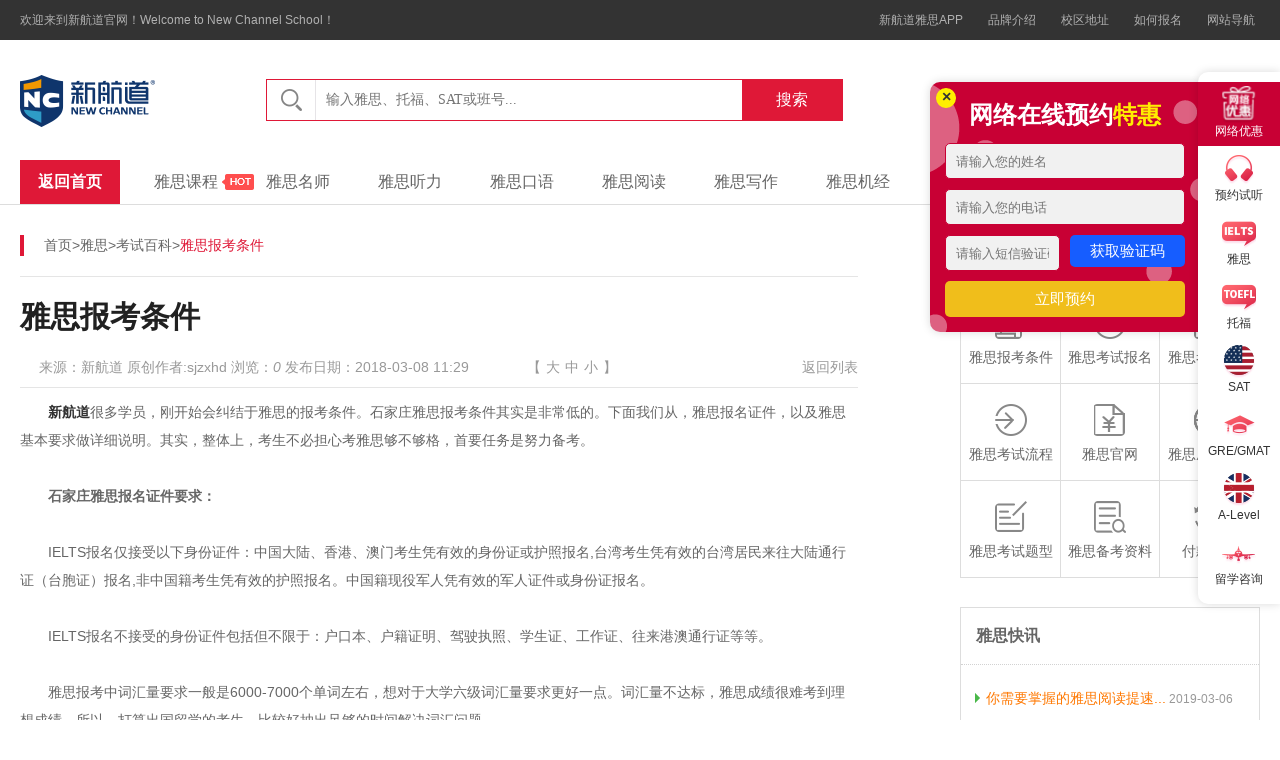

--- FILE ---
content_type: text/html
request_url: https://handan.xhd.cn/ielts/ksbk/807647.html
body_size: 6140
content:
<!DOCTYPE html>
<html lang="zh-CN">

<head>
  <meta charset="UTF-8">
  <meta http-equiv="X-UA-Compatible" content="IE=edge,chrome=1">
  <title>雅思报考条件-新航道邯郸学校</title>
  <meta name="keywords" content="">
  <meta name="description" content="">
  <link rel="stylesheet" href="https://webms4.xhd.cn/r/cms/handan/default/latest/css/ielts_common.css">
  <link rel="stylesheet" href="https://webms4.xhd.cn/r/cms/handan/default/latest/css/channel.css">
  <script src="https://static.xhd.cn/jquery/1.x/jquery.min.js"></script>
  <script>0</script>
  <!--解决Chrome浏览器用transition闪动-->
</head>

<body>

  <body>
    <!--头部-->
<!-- 顶部状态栏 -->
<div class="sites-topbar">
  <div class="wrapper">
    <div class="topbar-info">
      欢迎来到新航道官网！Welcome to New Channel School！
    </div>
    <div class="topbar-nav">
      <a class="link" href="https://www.xhd.cn/app_download/" target="_blank">新航道雅思APP</a>
      <a class="link" href="https://handan.xhd.cn/topic/xhdjs/" title="品牌介绍" target="_blank">品牌介绍</a>
      <a class="link" href="https://handan.xhd.cn/map" title="校区地址" target="_blank">校区地址</a>
      <a class="link" href="https://handan.xhd.cn/topic/dbm/" title="如何报名" target="_blank">如何报名</a>
      <a class="link" href="https://handan.xhd.cn" title="网站导航" target="_blank">网站导航</a>
    </div>
  </div>
</div>

<!-- 头部搜索 -->
<div class="sites-header">
  <div class="wrapper">
    <div class="header-logo">
      <a class="logo" href="https://handan.xhd.cn" title="{site.shortName!}新航道"></a>
      <span class="city"></span>
    </div>
    <form name="searchbarform" action="/classSearch.jspx" target="_blank" method="get" id="searchForm">
      <input type="hidden" name="siteId" value="22" />
      <input type="hidden" name="orderBy" value="4" />
      <div class="header-search">
        <span class="search-icon"></span>
        <input class="search-text" type="text" name="q" id="q" value=""
          placeholder="输入雅思、托福、SAT或班号..." />
        <button class="search-btn" type="button" onclick="javascript:document.getElementById('searchForm').submit();">
          搜索
        </button>
      </div>
    </form>
    <div class="header-tel">400-0311-689</div>
  </div>
</div>
<!-- 头部导航 -->
<div class="sites-nav">
  <div class="wrapper">
    <div class="nav-content">
      <h3 class="nav-first">
        <a href="https://handan.xhd.cn" title="返回首页" target="_blank">返回首页</a>
      </h3>
      <a class="link link-hot" href="https://handan.xhd.cn/kczx/" title="雅思课程" target="_blank">雅思课程</a>
      <a class="link" href="https://handan.xhd.cn/teacherteam/ielts" title="雅思名师" target="_blank">雅思名师</a>
      <a class="link" href="https://handan.xhd.cn/ielts/ystl" title="雅思听力" target="_blank">雅思听力</a>
      <a class="link" href="https://handan.xhd.cn/ielts/ysky" title="雅思口语" target="_blank">雅思口语</a>
      <a class="link" href="https://handan.xhd.cn/ielts/ysyd" title="雅思阅读" target="_blank">雅思阅读</a>
      <a class="link" href="https://handan.xhd.cn/ielts/ysxz" title="雅思写作" target="_blank">雅思写作</a>
      <a class="link" href="https://handan.xhd.cn/ieltsjj/ysjj" title="雅思机经" target="_blank">雅思机经</a>
      <a class="link" href="https://handan.xhd.cn/ielts/xuexiyuandi" title="雅思辅导" target="_blank">雅思辅导</a>

      <a class="link" href="https://handan.xhd.cn/ielts/ysbook" title="雅思教材" target="_blank">雅思教材</a>
    </div>
  </div>
</div><!-- 雅思公共参数 start -->
<!-- 频道页焦点start -->
<!-- 图书start -->
<!-- 备考专区start -->
<!-- 机经start -->
<!-- 新闻动态start -->
<!-- 考试百科start -->
<!-- 雅思课程start -->
<!-- 报考流程start -->
<!-- 学员经验start -->
<!-- 学员经验焦点图start -->
<!-- 推荐专题 start -->
<!-- 友情链接start -->



<!-- 雅思公共参数 end -->    <!-- 中间内容部分 -->
    <div class="channel wrapper clearfix content">
      <div class="channel_left">
        <div class="channel_leftmbx">
          <p><a href="https://handan.xhd.cn/" target="_blank" title="首页">首页</a>><a
              href="https://handan.xhd.cn/ielts" target="_blank" title="雅思">雅思</a>><a
              href="/ielts/ksbk" target="_blank"
              title="考试百科">考试百科</a>><b>雅思报考条件</b></p>
        </div>
        <!--内容-->
        <div class="contentnr">
          <div class="contenrnrbt">
            <h1>雅思报考条件</h1>
            <div class="contentnrbt_bianji clearfix">
              <p>来源：新航道 原创作者:sjzxhd  浏览：<em
                  id="views">0 </em> 发布日期：2018-03-08 11:29</p>
              <ul class="clearfix">
                <li>【</li>
                <li class="fontbig">大</li>
                <li class="fontzhong">中</li>
                <li class="fontxiao">小</li>
                <li>】</li>
              </ul>
              <a href="/ielts/ksbk" target="_blank" title="考试百科">返回列表</a>
            </div>
          </div>
          <div class="contentztnr">
            <p><a href="https://sjz.xhd.cn/" style="color: rgb(51, 51, 51); cursor: pointer; text-decoration-line: none;"><strong>新航道</strong></a>很多学员，刚开始会纠结于雅思的报考条件。石家庄雅思报考条件其实是非常低的。下面我们从，雅思报名证件，以及雅思基本要求做详细说明。其实，整体上，考生不必担心考雅思够不够格，首要任务是努力备考。</p>

<p>&nbsp;</p>

<p><strong>石家庄雅思报名证件要求：</strong></p>

<p>&nbsp;</p>

<p>IELTS报名仅接受以下身份证件：中国大陆、香港、澳门考生凭有效的身份证或护照报名,台湾考生凭有效的台湾居民来往大陆通行证（台胞证）报名,非中国籍考生凭有效的护照报名。中国籍现役军人凭有效的军人证件或身份证报名。</p>

<p>&nbsp;</p>

<p>IELTS报名不接受的身份证件包括但不限于：户口本、户籍证明、驾驶执照、学生证、工作证、往来港澳通行证等等。</p>

<p>&nbsp;</p>

<p>雅思报考中词汇量要求一般是6000-7000个单词左右，想对于大学六级词汇量要求更好一点。词汇量不达标，雅思成绩很难考到理想成绩。所以，打算出国留学的考生，比较好抽出足够的时间解决词汇问题。</p>

<p>&nbsp;</p>

<p>雅思报名条件跟学历也是没有关系的。雅思考试是通往国外的语言证书，你考了6分以上外国的大学一般都会寄通知书给你。</p>

<p>&nbsp;</p>

<p>雅思考试是没有年龄学历这些限制的，只要想参加报名付费都可以考。但是，现在国内雅思考试越来越趋于低龄化，这种现象也引人思考。毕竟年龄太小的话，自我保护意识，社会认知都不够，尽量让孩子在初三或高中在出国留学。当然，如果再国外有亲戚照顾，这个顾虑就不重要了。</p>

<p>&nbsp;</p>

<p style="text-align: center;"><strong>英语用情用心用力做教育&middot;就上新航道&nbsp;&nbsp;<span style="color:rgb(255, 0, 0)">4000311689&nbsp; &nbsp;</span><a href="https://handan.xhd.cn/kefu.htm" style="margin: 0px; padding: 0px; color: rgb(51, 51, 51); cursor: pointer; text-decoration-line: none;"><span style="color:rgb(255, 0, 0)">在线咨询</span></a></strong></p>

          </div>
        </div>
        <!--阅读调查-->
        <div class="yuedudc">
          <div class="title">
            <h3>阅读调查</h3>
          </div>
          <div class="yuedudcwb clearfix">
            <div class="yuedudcwb_left">
              <p>您觉得新航道提供的这篇文章有帮助吗？</p>
              <input type="radio" id="help" name="help"><label for="help">有</label>
              <input type="radio" id="noHelp" name="help"><label for="noHelp">无</label>
              <p>您需要新航道内部讲义资料吗？</p>
              <input type="radio" id="info" name="info"><label for="info">需要</label>
              <input type="radio" id="noInfo" name="info"><label for="noInfo">不需要</label>
              <p>新航道助您顺利出国有打算了解吗？</p>
              <input type="radio" id="liuxue" name="liuxue"><label for="liuxue">有</label>
              <input type="radio" id="noLiuxue" name="liuxue"><label for="noLiuxue">无</label>
            </div>
            <div class="yuedudcwb_right">
              <div class="yuedu_rightxinxi clearfix">
                <span>您的姓名</span>
                <input type="text" name="name">
              </div>
              <div class="yuedu_rightxinxi clearfix">
                <span>您的电话</span>
                <input type="text" name="phoneNo">
              </div>
              <a id="submit">提交获取帮助</a>
              <div class="clearfix englishnc">
                <!--<li class="online"><a onclick="kfPopup()" title="在线咨询">在线咨询</a></li>-->
                <!--<li class="qq"><a href="" target="_blank" title="QQ咨询">QQ咨询</a></li>-->
                <p>新航道英语，高能高分优选择！</p>
              </div>
            </div>
          </div>
        </div>

        <!--热门课程-->
        <div class="kczx">
          <div class="title">
            <h3>考试百科课程中心</h3>
            <a class="link-more" href="https://sjz.xhd.cn/classSearch.jspx?siteId=12&orderBy=22&q=考试百科"
              target="_blank" title="查看更多">查看更多 &gt;</a>
          </div>
          <ul class="tabulation">
                <li class="list">
              <span class="col1">雅思核心班</span>
              <span class="col2">雅思核心班</span>
              <span class="col3">雅思核心班</span>
              <span class="price">14800元</span>
              <a class="btn" onclick="kfPopup()" title="在线咨询">在线咨询</a>
              </li>
  <li class="list">
              <span class="col1">雅思周末班</span>
              <span class="col2">周末班</span>
              <span class="col3">周末班</span>
              <span class="price">14800元</span>
              <a class="btn" onclick="kfPopup()" title="在线咨询">在线咨询</a>
              </li>
                  <li class="list">
              <span class="col1">雅思飞跃A计划</span>
              <span class="col2">雅思飞跃A计划</span>
              <span class="col3">雅思飞跃A计划</span>
              <span class="price">32800</span>
              <a class="btn" onclick="kfPopup()" title="在线咨询">在线咨询</a>
              </li>
  <li class="list">
              <span class="col1">雅思飞跃B计划</span>
              <span class="col2">雅思飞跃B计划</span>
              <span class="col3">雅思飞跃B计划</span>
              <span class="price">32800</span>
              <a class="btn" onclick="kfPopup()" title="在线咨询">在线咨询</a>
              </li>
                 <li class="list">
              <span class="col1">雅思卓越A计划</span>
              <span class="col2">雅思卓越A计划</span>
              <span class="col3">雅思卓越A计划</span>
              <span class="price">37800</span>
              <a class="btn" onclick="kfPopup()" title="在线咨询">在线咨询</a>
              </li>
  <li class="list">
              <span class="col1">雅思卓越B计划</span>
              <span class="col2">雅思卓越B计划</span>
              <span class="col3">雅思卓越B计划</span>
              <span class="price">37800</span>
              <a class="btn" onclick="kfPopup()" title="在线咨询">在线咨询</a>
              </li>
                                   </ul>
        </div>

        <!--相关内容-->
        <div class="xianggaun">
          <div class="title">
            <h3>相关内容</h3>
          </div>
          <div class="xiangguanlb">
            <ul class="clearfix">
              <li><a href="" target="_blank">付款指南</a></li>
              <li><a href="" target="_blank">考试复议</a></li>
              <li><a href="" target="_blank">雅思成绩查询</a></li>
              <li><a href="" target="_blank">雅思成绩寄送流程</a></li>
            </ul>
          </div>
        </div>
      </div>
      <div class="channel_right">
<!--雅思备考工具-->
<div class="encyclopedia">
  <h4>雅思备考工具</h4>
  <div class="encyclopedia-content clearfix">
        <a class="list list1" href="/ielts/ksbk/807647.html" target="_blank">
      <i class="icon"></i>
      <span>雅思报考条件</span>
    </a>
    <a class="list list2" href="/ielts/ksbk/807648.html" target="_blank">
      <i class="icon"></i>
      <span>雅思考试报名</span>
    </a>
    <a class="list list3" href="/ielts/ksbk/807649.html" target="_blank">
      <i class="icon"></i>
      <span>雅思考试时间</span>
    </a>
    <a class="list list4" href="/ielts/ksbk/807650.html" target="_blank">
      <i class="icon"></i>
      <span>雅思考试流程</span>
    </a>
    <a class="list list5" href="/ielts/ksbk/807651.html" target="_blank">
      <i class="icon"></i>
      <span>雅思官网</span>
    </a>
    <a class="list list6" href="/ielts/ksbk/807652.html" target="_blank">
      <i class="icon"></i>
      <span>雅思成绩查询</span>
    </a>
    <a class="list list7" href="/ielts/ksbk/807653.html" target="_blank">
      <i class="icon"></i>
      <span>雅思考试题型</span>
    </a>
    <a class="list list8" href="/ielts/ksbk/807654.html" target="_blank">
      <i class="icon"></i>
      <span>雅思备考资料</span>
    </a>
    <a class="list list9" href="/ielts/ksbk/886290.html" target="_blank">
      <i class="icon"></i>
      <span>付款指南</span>
    </a>
  </div>
</div>
<!--雅思快讯-->
<div class="channel_rightkx">
  <h4>雅思快讯</h4>
  <ul>
    <li>
      <a href="/ielts/ysnews/806026.html" target="_blank" title="你需要掌握的雅思阅读提速的五大规律">你需要掌握的雅思阅读提速...</a>
      <span>2019-03-06</span>
    </li>
    <li>
      <a href="/ielts/ysnews/807459.html" target="_blank" title="2019年雅思考试日期公布">2019年雅思考试日期公布</a>
      <span>2019-01-07</span>
    </li>
    <li>
      <a href="/ielts/ysnews/807460.html" target="_blank" title="2018第四季度雅思听力、阅读、口语、写作考情分析及年度总结！">2018第四季度雅思听力、阅...</a>
      <span>2018-12-27</span>
    </li>
    <li>
      <a href="/ielts/ysnews/807462.html" target="_blank" title="听力8.5分，总分7分的00后girl教你20天玩转雅思">听力8.5分，总分7分的00后...</a>
      <span>2018-10-22</span>
    </li>
    <li>
      <a href="/ielts/ysnews/807463.html" target="_blank" title="雅思考试大小写、简写扣分吗？官方已给出明确答复！">雅思考试大小写、简写扣分...</a>
      <span>2018-08-06</span>
    </li>
  </ul>
</div>
<!--雅思经验分享-->
<div class="experience-sharing">
  <h3>雅思经验分享</h3>
  <a href="https://handan.xhd.cn/news/897424.html" title="用英语讲中国故事" target="_blank"><img class="photo" src="https://webms4.xhd.cn/u/cms/handan/202104/19161125f0tf.png" alt="用英语讲中国故事"></a>
  <div class="share-list">
    <a class="item item-light" href="/ielts/ysjy/914027.html" title="雅思词汇该如何高效学习？" target="_blank">雅思词汇该如何高效学习？</a>
    <a class="item" href="/ielts/ysjy/913594.html" title="出国留学不同国家对雅思成绩的要求" target="_blank">出国留学不同国家对雅思成绩的要求</a>
    <a class="item item-light" href="/ielts/ysjy/913593.html" title="申请英国留学除了雅思考试还有哪些考试？" target="_blank">申请英国留学除了雅思考试还有哪些考试？</a>
    <a class="item" href="/ielts/ysjy/913382.html" title="IELTS 阅读考试的方法技巧" target="_blank">IELTS 阅读考试的方法技巧</a>
    <a class="item item-last" href="/ielts/ysjy/913381.html" title="备战2022年雅思考试准备部分 " target="_blank">备战2022年雅思考试准备部分 </a>
  </div>
</div>      </div>
    </div>

    <!--底部-->
<div class="wrapper channelfooter">
  <!--底部服务-->
  <ul class="sites-serve">
    <li class="serve-list">
      <i class="item item1"></i>
      <a href="https://handan.xhd.cn/topic/xhdjs/" target="_blank">18年专业品牌</a>
    </li>
    <li class="serve-list">
      <i class="item item2"></i>
      <a href="" target="_blank">专注英语培训</a>
    </li>
    <li class="serve-list">
      <i class="item item3"></i>
      <a onclick="kfPopup()">免费试听试学</a>
    </li>
    <li class="serve-list">
      <i class="item item4"></i>
      <a href="https://sjz.xhd.cn/topic/kbpj/" target="_blank">口碑评价推荐</a>
    </li>
    <li class="serve-list list-last">
      <i class="item item5"></i>
      <a href="/map/" target="_blank">校区网点</a>
    </li>
  </ul>

  <!--电话地址-->
  <div class="sites-friendly clearfix">
    <div class="left">
      <img src="https://webms4.xhd.cn/r/cms/handan/default/latest/img/footlogo.png" alt="" />
    </div>
    <div class="center">
      <ul>
        <li>
          <img src="https://webms4.xhd.cn/r/cms/handan/default/latest/img/foot_ewm.jpg" alt="关注新航道动态" />
          <p>关注新航道动态</p>
        </li>
        <li>
          <img src="https://webms4.xhd.cn/r/cms/handan/default/latest/img/daomi_ewm.jpg" alt="关注获取学习资料" />
          <p>关注获取学习资料</p>
        </li>
      </ul>
    </div>
    <div class="right clearfix">
      <div class="kefu">
        <h5>课程咨询热线</h5>
        <h5>400-0311-689</h5>
      </div>
      <div class="kefu">
        <h5>集团客服电话</h5>
        <h5>400-097-9266</h5>
      </div>
      <p>新航道邯郸学校：邯郸市丛台区人民路350号嘉华大厦5层</p>
      <p>邮编：056000</p>
    </div>
  </div>
</div>

<!--底部状态栏-->
<div class="sites-footer">
  <div class="wrapper">
    <div class="footer-link">
      <a href="https://handan.xhd.cn/topic/xhdjs/" title="关于我们" target="_blank">关于我们</a>

      <a onclick="kfPopup()" title="客服中心">客服中心</a>


      <!-- <a href="https://jinshuju.net/f/y6vz7i" title="商务合作" target="_blank">商务合作</a> -->
      <span>总部：北京新航道教育文化发展有限责任公司</span>
      <span>总部地址：北京市海淀区中关村大街28-1号6层601</span>
      <span>集团客服电话：400-097-9266</span>
    </div>
    <p>
      Copyright &copy; www.xhd.cn All Rights Reserved
      <a href="https://beian.miit.gov.cn/" target="_blank">京ICP备05069206</a>
    </p>
  </div>
</div>

<!--公共-->
<!-- 右侧客服+预约 -->
<script src="https://static.xhd.cn/listen/listen.min.js"></script>
<script src="https://webms4.xhd.cn/r/cms/handan/default/kefu/kefu.js"></script>
<!-- 右侧客服+预约 -->

<!-- 集团百度统计代码开始 -->
<script>
var _hmt = _hmt || [];
(function() {
  var hm = document.createElement("script");
  hm.src = "https://hm.baidu.com/hm.js?44251b5f578d0f72c34192f4889e76a9";
  var s = document.getElementsByTagName("script")[0]; 
  s.parentNode.insertBefore(hm, s);
})();
</script>
<!-- 集团百度统计代码结束 -->

<!-- 本站百度统计代码开始 -->
<script>
var _hmt = _hmt || [];
(function() {
  var hm = document.createElement("script");
  hm.src = "https://hm.baidu.com/hm.js?ece53dba36ace50686465a091f6398fd";
  var s = document.getElementsByTagName("script")[0]; 
  s.parentNode.insertBefore(hm, s);
})();
</script>
<!-- 本站百度统计代码结束 -->
<!-- 360统计代码开始 -->
<script>
(function(b,a,e,h,f,c,g,s){b[h]=b[h]||function(){(b[h].c=b[h].c||[]).push(arguments)};
b[h].s=!!c;g=a.getElementsByTagName(e)[0];s=a.createElement(e);
s.src="//s.union.360.cn/"+f+".js";s.defer=!0;s.async=!0;g.parentNode.insertBefore(s,g)
})(window,document,"script","_qha",414805,false);
</script>
<!-- 360统计代码结束 -->

<!--站点统计-->
<script type="text/javascript">document.write(unescape("%3Cspan id='cnzz_stat_icon_1280682439'%3E%3C/span%3E%3Cscript src='https://v1.cnzz.com/z_stat.php%3Fid%3D1280682439%26show%3Dpic' type='text/javascript'%3E%3C/script%3E"));</script>    <script src="https://static.xhd.cn/jquery/1.x/jquery.min.js"></script>
    <script src="https://webms4.xhd.cn/r/cms/handan/default/latest/js/content_yuyue.js"></script>
  </body>

</html>

--- FILE ---
content_type: text/css
request_url: https://webms4.xhd.cn/r/cms/handan/default/latest/css/ielts_common.css
body_size: 16009
content:
@charset "UTF-8";
/* reset */
html {
  font-size: 100%;
  -ms-text-size-adjust: 100%;
  -webkit-text-size-adjust: 100%;
}

body {
  margin: 0;
  font: 12px/1.5 "Microsoft YaHei", Arial, SimSun, SimHei, sans-serif;
  color: #333;
  background-color: #fff;
}

article, aside, details, figcaption, figure, footer, header, main, nav, section, summary {
  display: block;
}

canvas {
  display: inline-block;
}

pre {
  font-family: monospace;
  font-size: 1em;
}

ul, ol {
  margin: 0;
  padding: 0;
  list-style: none;
}

li:focus, a:focus, input:focus, button {
  outline: none;
}

h1, h2, h3, h4, h5, h6, p {
  margin: 0;
}

a {
  color: #333;
  text-decoration: none;
  cursor: pointer;
}

input[type="button"], input[type="submit"], input[type="reset"], button {
  -webkit-appearance: button;
  cursor: pointer;
}

input:-webkit-autofill {
  -webkit-box-shadow: 0 0 0 1000px #fff inset;
}

textarea {
  resize: none;
  border: 1px solid #ccc;
}

img {
  display: block;
  border: 0;
  -ms-interpolation-mode: bicubic;
}

fieldset {
  border: 1px solid silver;
  margin: 0 2px;
  padding: 0.35em 0.625em 0.75em;
}

legend {
  -webkit-box-sizing: border-box;
     -moz-box-sizing: border-box;
          box-sizing: border-box;
  color: inherit;
  display: table;
  max-width: 100%;
  padding: 0;
  white-space: normal;
}

table {
  border-collapse: collapse;
  border-spacing: 0;
}

hr {
  -webkit-box-sizing: content-box;
     -moz-box-sizing: content-box;
          box-sizing: content-box;
  height: 0;
  overflow: visible;
}

del {
  text-decoration: line-through;
}

sub,
sup {
  font-size: 75%;
  line-height: 0;
  position: relative;
  vertical-align: baseline;
}

sub {
  bottom: -0.25em;
}

sup {
  top: -0.5em;
}

.clearfix:after {
  display: block;
  content: '';
  height: 0;
  clear: both;
  visibility: hidden;
}

.clearfix {
  zoom: 1;
}

.wrapper {
  position: relative;
  margin: 0 auto;
  width: 1240px;
}

/* 顶部状态栏 */
.sites-topbar {
  height: 40px;
  line-height: 40px;
  background-color: #333;
  color: #b0b0b0;
}

.sites-topbar .topbar-info {
  float: left;
}

.sites-topbar .topbar-nav {
  float: right;
}

.sites-topbar .topbar-nav .link {
  margin-left: 12px;
  padding: 5px;
  color: #b0b0b0;
  -webkit-transition: all 0.2s;
  -o-transition: all 0.2s;
  transition: all 0.2s;
}

.sites-topbar .topbar-nav .link:hover {
  color: #fff;
}

/* 头部搜索 */
.sites-header {
  height: 120px;
}

.sites-header .header-logo {
  float: left;
  padding-top: 35px;
  height: 60px;
  line-height: 60px;
}

.sites-header .header-logo .logo {
  float: left;
  width: 136px;
  height: 52px;
  background: url("../img/logo.png") center no-repeat;
}

.sites-header .header-logo .city {
  float: left;
  margin-left: 10px;
  background: url("[data-uri]") left center no-repeat;
  font-size: 16px;
  color: #222;
  text-indent: 15px;
}

.sites-header .header-search {
  float: left;
  margin: 39px 0 0 100px;
  width: 575px;
  height: 40px;
  border: 1px solid #df1837;
}

.sites-header .header-search .search-icon {
  float: left;
  width: 48px;
  height: inherit;
  background: url("[data-uri]") center no-repeat;
  border-right: 1px solid #e6e4e7;
}

.sites-header .header-search .search-text {
  float: left;
  padding: 0 10px;
  width: 406px;
  height: inherit;
  border: none;
  font-family: "Microsoft YaHei";
  font-size: 14px;
}

.sites-header .header-search .search-btn {
  float: right;
  width: 100px;
  height: inherit;
  border: 0;
  background-color: #df1837;
  -webkit-transition: background 0.25s;
  -o-transition: background 0.25s;
  transition: background 0.25s;
  font-size: 16px;
  color: #fff;
}

.sites-header .header-search .search-btn:hover {
  background-color: #bf0724;
}

.sites-header .header-tel {
  float: right;
  width: 270px;
  height: 120px;
  line-height: 120px;
  font-size: 28px;
  font-weight: bold;
  color: #999;
  text-indent: 32px;
  background: url("[data-uri]") left center no-repeat;
}

/**托福头部**/
.header-toefl .header-search{
    border-color: #49b849;
}
.header-toefl .header-search .search-btn {
    background-color: #49b849;
}
.header-toefl .header-search .search-btn:hover {
    background-color: #44aa44;
}

/**SAT头部**/
.header-sat .header-search{
    border-color: #ed7610;
}
.header-sat .header-search .search-btn {
    background-color: #ed7610;
}
.header-sat .header-search .search-btn:hover {
    background-color: #e07010;
}


/* 头部导航 */
.sites-nav {
  border-bottom: 1px solid #ddd;
}

.sites-nav .nav-content {
  height: 44px;
  line-height: 44px;
}

.sites-nav .nav-content .nav-first {
  float: left;
  margin-right: 10px;
  width: 100px;
  font-size: 16px;
  color: #fff;
  text-align: center;
  background-color: #df1837;
}

.sites-nav .nav-content .nav-first a {
  color:#fff;
}

.sites-nav .nav-content .link {
  float: left;
  margin: 0 24px;
  font-size: 16px;
  color: #666;
}

.sites-nav .nav-content .link:hover {
  color: #df1837;
}

.sites-nav .nav-content .link.link-hot {
  position: relative;
}

.sites-nav .nav-content .link.link-hot:after {
  position: absolute;
  top: 14px;
  right: -36px;
  content: '';
  width: 32px;
  height: 16px;
  background: url("[data-uri]") no-repeat;
}

/**托福头部导航**/
.nav-toefl .nav-content .nav-first{
    background-color: #49b849;
}
.nav-toefl .nav-content .link:hover {
  color: #49b849;
}


/**SAT头部导航**/
.nav-sat .nav-content .nav-first{
    background-color: #ed7610;
}
.nav-sat .nav-content .link:hover {
  color: #ed7610;
}

/* 底部分割线 */
.parting-line {
  margin: 10px 0;
  height: 40px;
  background-color: #f0f0f0;
}

/* 底部服务 */
.sites-serve {
  height: 76px;
  line-height: 76px;
  border-bottom: 1px solid #ddd;
}

.sites-serve .serve-list {
  position: relative;
  float: left;
  width: 20%;
  font-size: 16px;
  color: #666;
  text-align: center;
}

.sites-serve .serve-list.list-last:after {
  width: 0;
}

.sites-serve .serve-list:after {
  position: absolute;
  top: 25px;
  right: 0;
  content: '';
  width: 1px;
  height: 25px;
  background-color: #ddd;
}

.sites-serve .item {
  display: inline-block;
  margin-top: -4px;
  width: 34px;
  height: 23px;
  vertical-align: middle;
  background: url("[data-uri]") no-repeat;
}

.sites-serve .item1 {
  background-position: 0 0px;
}

.sites-serve .item2 {
  background-position: 0 -36px;
}

.sites-serve .item3 {
  background-position: 0 -72px;
}

.sites-serve .item4 {
  background-position: 0 -108px;
}

.sites-serve .item5 {
  background-position: 0 -144px;
}

.sites-serve .item6 {
  background-position: 0 -180px;
}

.sites-serve a {
  color: #666;
  -webkit-transition: all 0.2s;
  -o-transition: all 0.2s;
  transition: all 0.2s;
}

.sites-serve a:hover {
  color: #ff7800;
}

/* 友情链接 */
.sites-friendly {
  margin: 30px 0 20px;
  padding: 0 10px;
}

.sites-friendly .left {
  float: left;
  width: 650px;
}

.sites-friendly .left h4 {
  margin-bottom: 12px;
  font-size: 24px;
  line-height: 24px;
  font-weight: normal;
}

.sites-friendly .left .link-list a {
  float: left;
  margin-right: 10px;
  font-size: 12px;
  line-height: 24px;
  color: #666;
  -webkit-transition: all 0.2s;
  -o-transition: all 0.2s;
  transition: all 0.2s;
}

.sites-friendly .left .link-list a:hover {
  color: #ff7800;
}

.sites-friendly .center {
  float: left;
  width: 104px;
  font-size: 12px;
  line-height: 32px;
  color: #999;
  text-align: center;
}

.sites-friendly .right {
  float: right;
  width: 335px;
}

.sites-friendly .right h5 {
  margin-bottom: 10px;
  font-size: 20px;
  font-weight: normal;
  line-height: 24px;
}

.sites-friendly .right p {
  font-size: 12px;
  line-height: 20px;
  color: #666;
}

.sites-friendly .right .kefu{
    width: 50%;
    float: left;
}

/* 底部状态栏 */
.sites-footer {
  height: 44px;
  line-height: 44px;
  background: #333;
  color: #b0b0b0;
}

.sites-footer .footer-link {
  float: left;
}

.sites-footer  a {
  margin-right: 12px;
  color: #b0b0b0;
  -webkit-transition: all 0.2s;
  -o-transition: all 0.2s;
  transition: all 0.2s;
}

.sites-footer  a:hover {
  color: #fff;
}

.sites-footer p {
  float: right;
}


--- FILE ---
content_type: text/css
request_url: https://webms4.xhd.cn/r/cms/handan/default/latest/css/channel.css
body_size: 3009
content:
@charset "UTF-8";
/*中间内容部分*/
.channel {
  margin: 30px auto;
}
/*中间左侧内容部分*/
.channel .channel_left {
  width: 838px;
  float: left;
}
.channel .channel_left ul li {
  margin-top: 28px;
}

.channel .channel_left ul li .channel_lefttime {
  width: 89px;
  float: left;
}

.channel .channel_left ul li .channel_lefttime span {
  font-size: 36px;
  color: #666;
  line-height: 36px;
}

.channel .channel_left ul li .channel_lefttime b {
  font-size: 12px;
  font-weight: normal;
}

.channel .channel_left ul li .channel_leftcenter {
  float: left;
  width: 632px;
}

.channel .channel_left ul li .channel_leftcenter h2 {
  font-size: 18px;
  color: #222;
  font-weight: normal;
}

.channel .channel_left ul li .channel_leftcenter h2 a {
  color: #222;
}
.channel .channel_left ul li .channel_leftcenter h2 a:hover{
    color: #df1837;
}

.channel .channel_left ul li .channel_leftcenter p {
  font-size: 14px;
  line-height: 28px;
  color: #666;
  margin-top: 14px;
}

.channel .channel_left ul li .channel_leftxq {
  width: 78px;
  height: 27px;
  float: right;
  background: #df1837;
  font-size: 14px;
  color: #fff;
  text-align: center;
  line-height: 27px;
  margin-top: 45px;
}

.channel .channel_left .pagnation {
  margin-top: 50px;
}
/*中间右侧内容部分*/
.channel .channel_right {
  width: 300px;
  float: right;
}
/* 雅思备考工具 */
.channel .channel_right .encyclopedia {
  border: 1px solid #ddd;
}

.channel .channel_right .encyclopedia h4 {
  height: 50px;
  line-height: 50px;
  font-size: 16px;
  color: #666;
  text-indent: 15px;
}

.channel .channel_right .encyclopedia .list {
  float: left;
  width: 99px;
  height: 96px;
  border-top: 1px solid #ddd;
  font-size: 14px;
  color: #666;
  text-align: center;
}

.channel .channel_right .encyclopedia .list:hover {
  color: #ffa000;
}

.channel .channel_right .encyclopedia .list2, .channel .channel_right .encyclopedia .list5, .channel .channel_right .encyclopedia .list8 {
  width: 98px;
  border-left: 1px solid #ddd;
  border-right: 1px solid #ddd;
}

.channel .channel_right .encyclopedia .icon {
  margin: 20px auto 8px;
  display: block;
  width: 32px;
  height: 32px;
  background: url("../img/encyclopedia_icon.png") no-repeat;
}

.channel .channel_right .encyclopedia .list1 .icon {
  background-position: 0px 0;
}

.channel .channel_right .encyclopedia .list1:hover .icon {
  background-position: 0px -37px;
}

.channel .channel_right .encyclopedia .list2 .icon {
  background-position: -37px 0;
}

.channel .channel_right .encyclopedia .list2:hover .icon {
  background-position: -37px -37px;
}

.channel .channel_right .encyclopedia .list3 .icon {
  background-position: -74px 0;
}

.channel .channel_right .encyclopedia .list3:hover .icon {
  background-position: -74px -37px;
}

.channel .channel_right .encyclopedia .list4 .icon {
  background-position: -111px 0;
}

.channel .channel_right .encyclopedia .list4:hover .icon {
  background-position: -111px -37px;
}

.channel .channel_right .encyclopedia .list5 .icon {
  background-position: -148px 0;
}

.channel .channel_right .encyclopedia .list5:hover .icon {
  background-position: -148px -37px;
}

.channel .channel_right .encyclopedia .list6 .icon {
  background-position: 0px -74px;
}

.channel .channel_right .encyclopedia .list6:hover .icon {
  background-position: 0px -111px;
}

.channel .channel_right .encyclopedia .list7 .icon {
  background-position: -37px -74px;
}

.channel .channel_right .encyclopedia .list7:hover .icon {
  background-position: -37px -111px;
}

.channel .channel_right .encyclopedia .list8 .icon {
  background-position: -74px -74px;
}

.channel .channel_right .encyclopedia .list8:hover .icon {
  background-position: -74px -111px;
}

.channel .channel_right .encyclopedia .list9 .icon {
  background-position: -111px -74px;
}

.channel .channel_right .encyclopedia .list9:hover .icon {
  background-position: -111px -111px;
}

.channel .channel_right .encyclopedia .list10 .icon {
  background-position: -148px -74px;
}

.channel .channel_right .encyclopedia .list10:hover .icon {
  background-position: -148px -111px;
}
/*雅思快讯*/
.channel .channel_right .channel_rightkx {
  border: 1px solid #ddd;
  margin-top: 29px;
}

.channel .channel_right .channel_rightkx h4 {
  height: 56px;
  border-bottom: 1px dotted #d2d2d2;
  font-size: 16px;
  font-weight: bold;
  color: #666;
  line-height: 56px;
  padding-left: 15px;
}

.channel .channel_right .channel_rightkx ul li {
  padding-left: 25px;
  position: relative;
  margin: 23px 0 6px 0;
}

.channel .channel_right .channel_rightkx ul li a {
  font-size: 14px;
  color: #666;
}

.channel .channel_right .channel_rightkx ul li span {
  font-size: 12px;
  color: #999;
}

.channel .channel_right .channel_rightkx ul li:hover a {
  color: #ff7800;
}

.channel .channel_right .channel_rightkx ul li:nth-child(1) a {
  color: #ff7800;
}

.channel .channel_right .channel_rightkx ul li:nth-child(3) a {
  color: #ff7800;
}

.channel .channel_right .channel_rightkx ul li:after {
  content: '';
  position: absolute;
  border: 5px solid transparent;
  border-left-color: #df1837;
  top: 5px;
  left: 14px;
}
/* 雅思经验分享 */
.channel .channel_right .experience-sharing {
  margin-top: 36px;
  padding: 0 14px;
  border: 1px solid #ddd;
}

.channel .channel_right .experience-sharing h3 {
  height: 42px;
  line-height: 42px;
  font-size: 16px;
  font-weight: bold;
  color: #666;
}

.channel .channel_right .experience-sharing .photo {
  display: block;
  width: 100%;
  height: 146px;
}

.channel .channel_right .experience-sharing .share-list {
  padding: 14px 0 8px;
}

.channel .channel_right .experience-sharing .share-list .item {
  display: block;
  padding: 0 2px;
  height: 38px;
  line-height: 38px;
  font-size: 14px;
  color: #666;
  overflow: hidden;
  -o-text-overflow: ellipsis;
     text-overflow: ellipsis;
  white-space: nowrap;
  border-bottom: 1px solid #ddd;
  padding-left: 14px;
  position: relative;
}

.channel .channel_right .experience-sharing .share-list .item.item-last {
  border: 0;
}

.channel .channel_right .experience-sharing .share-list .item:hover {
  color: #ff7800;
}

.channel .channel_right .experience-sharing .share-list .item:nth-child(1) {
  color: #ff7800;
}

.channel .channel_right .experience-sharing .share-list .item:nth-child(3) {
  color: #ff7800;
}

.channel .channel_right .experience-sharing .share-list .item:after {
  content: '';
  position: absolute;
  width: 4px;
  height: 4px;
  background-color: #434343;
  border-radius: 50%;
  left: 0;
  top: 50%;
}
/*列表底部无友情链接*/
.channelfooter .sites-friendly .left {
  width: 251px;
  margin-left: 40px;
  margin-top: 7px;
}

.channelfooter .sites-friendly .center {
  width: 350px;
  float: right;
}

.channelfooter .sites-friendly .center ul li {
  width: 110px;
  float: left;
  margin-right: 30px;
  margin-left: 30px;
}

.channelfooter .sites-friendly .right {
  float: left;
  margin-left: 147px;
  margin-top: 20px;
}

/*内容页中间部分*/
.content .channel_left .channel_leftmbx p b {
  color: #df1837;
  font-weight: normal;
}
.channel .channel_left .channel_leftmbx {
  width: 100%;
  height: 41px;
  border-bottom: 1px solid #e5e5e5;
}

.channel .channel_left .channel_leftmbx p {
  border-left: 4px solid #df1837;
  padding-left: 20px;
  font-size: 14px;
  line-height: 21px;
  color: #666;
}

.channel .channel_left .channel_leftmbx p a {
  color: #666;
}

.channel .channel_left .channel_leftmbx p a:hover {
  color: #df1837;
}

.channel .channel_left .contentnr .contenrnrbt{
	border-bottom: 1px solid #e5e5e5;
}
.channel .channel_left .contentnr .contenrnrbt h1{
	font-size: 30px;
	color: #212121;
	line-height: 80px;
}
.channel .channel_left .contentnr .contenrnrbt .contentnrbt_bianji {
	padding-bottom: 10px;
}
.channel .channel_left .contentnr .contenrnrbt .contentnrbt_bianji p{
	font-size: 14px;
	color: #999;
	float: left;
	margin-left: 19px;
	line-height: 20px;
}
.channel .channel_left .contentnr .contenrnrbt .contentnrbt_bianji ul{
	float: left;
	margin-left: 58px;
}
.channel .channel_left .contentnr .contenrnrbt .contentnrbt_bianji ul li{
	float: left;
	font-size: 14px;
	color: #999;
	margin-top: 0;
	line-height: 20px;
	margin-right: 5px;
	cursor: pointer;
}
.channel .channel_left .contentnr .contenrnrbt .contentnrbt_bianji a{
	float: right;
	font-size: 14px;
	color: #999;
	line-height: 20px;
}
.channel .channel_left .contentnr .contenrnrbt .contentnrbt_bianji a:hover{
	color: #ff7800;
}
.channel .channel_left .contentnr .contentztnr{
	padding-top: 10px;
}
.channel .channel_left .contentnr .contentztnr p{
	font-size: 14px;
	color: #666;
	line-height: 28px;
	text-indent: 28px;
	word-break:break-all;
}
/*阅读调查*/
.content .yuedudc {
  margin-top: 40px;
}

.content .yuedudc .title {
  height: 43px;
  line-height: 40px;
}

.content .yuedudc .title h3 {
  float: left;
  font-size: 16px;
  font-weight: bold;
  line-height: 21px;
  border-left: 4px solid #ff4e4e;
  padding-left: 20px;
  color: #666;
}

.content .yuedudc .yuedudcwb {
  border: 1px solid #e5e5e5;
  padding: 26px 38px 17px 60px;
}

.content .yuedudc .yuedudcwb .yuedudcwb_left {
  float: left;
  width: 309px;
}

.content .yuedudc .yuedudcwb .yuedudcwb_left p {
  font-size: 16px;
  color: #666;
  line-height: 50px;
}

.content .yuedudc .yuedudcwb .yuedudcwb_left label {
  font-size: 14px;
  color: #666;
  vertical-align: middle;
  cursor: pointer;
}

.content .yuedudc .yuedudcwb .yuedudcwb_left input {
  margin: 0 8px 0 36px;
  vertical-align: middle;
  cursor: pointer;
}

.content .yuedudc .yuedudcwb .yuedudcwb_right {
  width: 429px;
  float: right;
}

.content .yuedudc .yuedudcwb .yuedudcwb_right .yuedu_rightxinxi {
  margin-bottom: 17px;
}

.content .yuedudc .yuedudcwb .yuedudcwb_right .yuedu_rightxinxi span {
  width: 90px;
  font-size: 16px;
  line-height: 38px;
  float: left;
}

.content .yuedudc .yuedudcwb .yuedudcwb_right .yuedu_rightxinxi input {
  width: 336px;
  height: 36px;
  background: none;
  border: 1px solid #c9c9c9;
  float: right;
  font-size: 14px;
  text-indent: 8px;
}

.content .yuedudc .yuedudcwb .yuedudcwb_right .yuedu_rightxinxi input:hover {
  border-color: #ff4e4e;
}

.content .yuedudc .yuedudcwb .yuedudcwb_right .yuedu_rightxinxi input:focus {
  border-color: #ff4e4e;
}

.content .yuedudc .yuedudcwb .yuedudcwb_right ul li {
  width: 88px;
  height: 62px;
  border: 1px solid #e5e5e5;
  float: right;
  margin-left: 32px;
  font-size: 18px;
  padding-left: 64px;
  line-height: 62px;
  cursor: pointer;
}
.content .yuedudc .yuedudcwb .yuedudcwb_right ul li a{
	color: #666;
}
.content .yuedudc .yuedudcwb .yuedudcwb_right ul li:hover a{
	color: #ff7800;
}
.content .yuedudc .yuedudcwb .yuedudcwb_right ul li.online {
  background: url("../img/zxzx.png") 14px 16px no-repeat;
}

.content .yuedudc .yuedudcwb .yuedudcwb_right ul li.qq {
  background: url("../img/qq.png") 19px 12px no-repeat;
}

.content .yuedudc .yuedudcwb .yuedudcwb_right .englishnc{
    width: 100%;
    display: block;
    margin-top: 60px;
    line-height: 40px;
    font-size: 20px;
    text-indent: 92px;
}


.content #submit {
  width: 338px;
  height: 42px;
  float: right;
  background: #e50021;
  text-align: center;
  line-height: 42px;
  font-size: 18px;
  color: #fff;
  -webkit-transition: all 0.2s;
  -o-transition: all 0.2s;
  transition: all 0.2s;
}

.content #submit:hover {
  background: #c8021d;
}
/* 热门课程 */
.content .kczx {
  margin-top: 36px;
  width: 100%;
}

.content .kczx .title {
  height: 43px;
  line-height: 40px;
}

.content .kczx .title h3 {
  float: left;
  font-size: 16px;
  font-weight: bold;
  line-height: 21px;
  border-left: 4px solid #ff4e4e;
  padding-left: 20px;
  color: #666;
}

.content .kczx .title .link-more {
  float: right;
  font-size: 14px;
  color: #666;
}

.content .kczx .title .link-more:hover {
  color: #ff7800;
}

.content .kczx .tabulation {
  border: 1px solid #ddd;
}

.content .kczx .tabulation li {
  margin-top: 0;
}

.content .kczx .tabulation span {
  float: left;
  font-size: 14px;
  color: #666;
  text-align: center;
  border-right: 1px solid #ddd;
    height: 50px;
    overflow: hidden;
}

.content .kczx .tabulation span.col1 {
  width: 222px;
}

.content .kczx .tabulation span.col2 {
  width: 184px;
}

.content .kczx .tabulation span.col3 {
  width: 167px;
}

.content .kczx .tabulation span.col4, .content .kczx .tabulation span.price {
  width: 119px;
}

.content .kczx .tabulation span.col5 {
  width: 137px;
  border: 0;
}

.content .kczx .tabulation .head {
  height: 56px;
  line-height: 56px;
  background-color: #f4f4f4;
}

.content .kczx .tabulation .head span {
  font-weight: bold;
}

.content .kczx .tabulation .list {
  height: 50px;
  line-height: 50px;
  border-top: 1px solid #ddd;
}

.content .kczx .tabulation .list .price {
  font-weight: bold;
  color: #df1837;
}

.content .kczx .tabulation .list .btn {
  float: left;
  margin: 12px 30px;
  width: 80px;
  height: 26px;
  line-height: 26px;
  background-color: #c8021d;
  font-size: 14px;
  color: #fff;
  text-align: center;
  border-radius: 5px;
  -webkit-transition: background-color 0.2s;
  -o-transition: background-color 0.2s;
  transition: background-color 0.2s;
}

.content .kczx .tabulation .list .btn:hover {
  background-color: #ffaa05;
}
/*相关内容*/
.content .xianggaun {

  margin-top: 40px;
}

.content .xianggaun .title {
  height: 43px;
  line-height: 40px;
}

.content .xianggaun .title h3 {
  float: left;
  font-size: 16px;
  font-weight: bold;
  line-height: 21px;
  border-left: 4px solid #ff4e4e;
  padding-left: 20px;
  color: #666;
}
.content .xianggaun .xiangguanlb{
	border: 1px solid #e5e5e5;
	padding: 30px 0;
}
.content .xianggaun .xiangguanlb ul li{
	padding-left: 35px;
	font-size: 14px;
	line-height: 40px;
	float: left;
	margin-top: 0;
	position: relative;
	margin-left: 33px;
	margin-right: 30px;
	width: 320px;
}
.content .xianggaun .xiangguanlb ul li:after{
	position: absolute;
	content: '';
	border: 7px solid transparent;
	border-left-color: #999;
	left: 0;
	top: 33%;
}
.content .xianggaun .xiangguanlb ul li a{
	color: #666;
}
.content .xianggaun .xiangguanlb ul li:hover a{
	color: #ff7800;
}

/*托福列表*/
.channel.toefl .channel_left .channel_leftmbx p {
  border-left: 4px solid #49b849;
}
.channel.toefl .channel_left .channel_leftmbx p a:hover {
  color: #49b849;
}
.channel.toefl .channel_left ul li .channel_leftcenter h2 a:hover{
    color: #49b849;
}
.channel.toefl .channel_left ul li .channel_leftxq {
  background: #49b849;
}

.channel.toefl .channel_right .channel_rightkx ul li:hover a {
  color: #183f8c;
}

.channel.toefl .channel_right .channel_rightkx ul li:nth-child(1) a {
  color: #183f8c;
}

.channel.toefl .channel_right .channel_rightkx ul li:nth-child(3) a {
  color: #183f8c;
}

.channel.toefl .channel_right .experience-sharing .share-list .item:hover {
  color: #183f8c;
}

.channel.toefl .channel_right .experience-sharing .share-list .item:nth-child(1) {
  color: #183f8c;
}

.channel.toefl .channel_right .experience-sharing .share-list .item:nth-child(3) {
  color: #183f8c;
}
.channel .channel_right .channel_rightkx ul li:after {
  border-left-color: #49b849;

}

/**托福内容页中间部分**/
.content.toefl .channel_left .channel_leftmbx p b {
  color: #49b849;
}
.content.toefl .yuedudc .title h3 {
  border-left: 4px solid #49b849;
}
.content.toefl #submit {
  background: #49b849;
}

.content.toefl #submit:hover {
  background: #44aa44;
}
.content.toefl .kczx .title h3 {
  border-left: 4px solid #49b849;
}
.content.toefl .kczx .title .link-more:hover {
  color: #49b849;
}
.content.toefl .kczx .tabulation .list .btn {
  background-color: #49b849;
}
.content.toefl .xianggaun .title h3 {
  border-left: 4px solid #49b849;
}
.content.toefl .yuedudc .yuedudcwb .yuedudcwb_right .yuedu_rightxinxi input:hover {
  border-color: #49b849;
}

.content.toefl .yuedudc .yuedudcwb .yuedudcwb_right .yuedu_rightxinxi input:focus {
  border-color: #49b849;
}
.content.toefl .yuedudc .yuedudcwb .yuedudcwb_right ul li:hover a{
	color: #49b849;
}
.content.toefl .kczx .tabulation .list .btn:hover {
  background-color: #ffaa05;
}
/*SAT列表*/
.channel.sat .channel_left .channel_leftmbx p {
  border-left: 4px solid #ed7610;
}
.channel.sat .channel_left .channel_leftmbx p a:hover {
  color: #ed7610;
}
.channel.sat .channel_left ul li .channel_leftcenter h2 a:hover{
    color: #ed7610;
}
.channel.sat .channel_left ul li .channel_leftxq {
  background: #ed7610;
}

.channel.sat .channel_right .channel_rightkx ul li:hover a {
  color: #e1700f;
}

.channel.sat .channel_right .channel_rightkx ul li:nth-child(1) a {
  color: #e1700f;
}

.channel.sat .channel_right .channel_rightkx ul li:nth-child(3) a {
  color: #e1700f;
}

.channel.sat .channel_right .experience-sharing .share-list .item:hover {
  color: #e1700f;
}

.channel.sat .channel_right .experience-sharing .share-list .item:nth-child(1) {
  color: #e1700f;
}

.channel.sat .channel_right .experience-sharing .share-list .item:nth-child(3) {
  color: #e1700f;
}
.channel.sat .channel_right .channel_rightkx ul li:after {
  border-left-color: #ed7610;

}

/**SAT内容页中间部分**/
.content.sat .channel_left .channel_leftmbx p b {
  color: #ed7610;
}
.content.sat .yuedudc .title h3 {
  border-left: 4px solid #ed7610;
}
.content.sat #submit {
  background: #ed7610;
}

.content.sat #submit:hover {
  background: #e37110;
}
.content.sat .kczx .title h3 {
  border-left: 4px solid #ed7610;
}
.content.sat .kczx .title .link-more:hover {
  color: #ed7610;
}
.content.sat .kczx .tabulation .list .btn {
  background-color: #ed7610;
}
.content.sat .xianggaun .title h3 {
  border-left: 4px solid #ed7610;
}
.content.sat .yuedudc .yuedudcwb .yuedudcwb_right .yuedu_rightxinxi input:hover {
  border-color: #ed7610;
}

.content.sat .yuedudc .yuedudcwb .yuedudcwb_right .yuedu_rightxinxi input:focus {
  border-color: #ed7610;
}
.content.sat .yuedudc .yuedudcwb .yuedudcwb_right ul li:hover a{
	color: #ed7610;
}
.content.sat .kczx .tabulation .list .btn:hover {
  background-color: #ffaa05;
}






--- FILE ---
content_type: text/css
request_url: https://static.xhd.cn/kefu/yupei/kefu.css
body_size: 1129
content:
@charset "UTF-8";
.kefu-container {
  position: fixed;
  right: 0;
  top: 10%;
  z-index: 9999;
}

.kefu-container .kefu-list {
  position: relative;
  z-index: 10;
  margin: 0;
  padding: 10px 0;
  list-style: none;
  background-color: #fff;
  border-radius: 10px 0 0 10px;
  -webkit-box-shadow: -4px 4px 4px 0 rgba(0, 0, 0, 0.15);
  box-shadow: 0 0 10px rgba(0, 0, 0, 0.15);
}

.kefu-container .kefu-icon {
  display: block;
  margin: 0 auto;
  width: 34px;
  height: 34px;
  background: url('./images/kefu.png') no-repeat 0 0;
}

.kefu-container .kefu-item {
  padding: 6px 10px;
  line-height: 18px;
  text-align: center;
  cursor: pointer;
}

.kefu-container .kefu-item:nth-child(2) .kefu-icon {
  background-position: 0 -34px;
}

.kefu-container .kefu-item:nth-child(3) .kefu-icon {
  background-position: 0 -68px;
}

.kefu-container .kefu-item:nth-child(4) .kefu-icon {
  background-position: 0 -102px;
}

.kefu-container .kefu-item:nth-child(5) .kefu-icon {
  background-position: 0 -136px;
}

.kefu-container .kefu-item:nth-child(6) .kefu-icon {
  background-position: 0 -170px;
}

.kefu-container .kefu-item:nth-child(7) .kefu-icon {
  background-position: 0 -204px;
}

.kefu-container .kefu-item:nth-child(8) .kefu-icon {
  background-position: 0 -238px;
}

.kefu-container .kefu-item:nth-child(9) .kefu-icon {
  background-position: 0 -272px;
}

.kefu-container .kefu-item:hover,
.kefu-container .kefu-item.active {
  color: #fff;
  background-color: #c80034;
}

.kefu-container .kefu-item:hover .kefu-text,
.kefu-container .kefu-item.active .kefu-text {
  color: #fff;
}

.kefu-container .icon-scale {
  -webkit-animation: scale 2s ease-in-out infinite;
  animation: scale 2s ease-in-out infinite;
}

.kefu-container .kefu-item:hover .kefu-icon,
.kefu-container .kefu-item.active .kefu-icon {
  background-position-x: -34px;
}

.kefu-container .kefu-item a {
  text-decoration: none;
}

.kefu-container .kefu-text {
  margin: 0;
  font-size: 12px;
  color: #333;
}

.kefu-container .kefu-listen {
  position: absolute;
  top: 0;
  right: 60px;
  z-index: 5;
}

.kefu-container .kefu-listen-item {
  position: absolute;
  top: 10px;
  padding: 15px;
  width: 270px;
  background: #c80034 url(./images/college-bg.png) top center no-repeat;
  -webkit-box-shadow: -4px 4px 4px 0 rgba(0, 0, 0, 0.15);
  box-shadow: 0 0 10px rgba(0, 0, 0, 0.15);
  border-radius: 10px 0 0 10px;
  box-sizing: border-box;
  transition: transform 0.25s ease-out;
}

.kefu-container .kefu-listen-item:nth-child(2) {
  top: 74px;
}

.kefu-container .kefu-listen-item.active {
  transform: translateX(-290px);
}

.kefu-container .close-form-btn {
  position: absolute;
  top: 6px;
  left: 6px;
  width: 20px;
  height: 20px;
  font-size: 16px;
  font-weight: bold;
  text-align: center;
  line-height: 18px;
  background-color: #ffee00;
  border-radius: 50%;
  cursor: pointer;
}

.kefu-container .form-title {
  margin-top: 0;
  margin-bottom: 10px;
  font-size: 24px;
  font-weight: bold;
  text-align: center;
  color: #fff;
}

.kefu-container .form-title span {
  color: #ffee00;
}

.kefu-container .form-container {
  width: 240px;
}

.kefu-container .form-container .form-item,
.kefu-container .form-container .form-item-code input {
  height: 36px;
  background-color: #f1f1f1;
  border-color: #c80034;
}

.kefu-container .form-container input {
  background-color: #f1f1f1;
  border-color: #c80034;
}

.kefu-container .form-container .kaptchaBtn,
.kefu-container .form-container .submit {
  height: 36px;
  background: #f0be1b;
}

.kefu-container .form-container .kaptchaBtn:hover,
.kefu-container .form-container .submit:hover {
  background: rgba(240, 190, 27, 0.8);
}

.kefu-container .form-course {
  position: relative;
}

.kefu-container .form-courselist {
  position: absolute;
  top: 35px;
  left: 0;
  margin: 0;
  padding: 5px 0;
  list-style: none;
  width: 240px;
  height: 0;
  opacity: 0;
  background-color: #f1f1f1;
  border-radius: 5px;
  overflow: hidden;
}

.kefu-container .form-courselist.show {
  height: auto;
  opacity: 1;
}

.kefu-container .form-courselist .item {
  padding: 0 12px;
  height: 32px;
  line-height: 32px;
}

.kefu-container .form-courselist .item:hover,
.kefu-container .form-courselist .item.active {
  color: #fff;
  background-color: #c80034;
  cursor: pointer;
}

.kefu-container .required,
.kefu-container .validated {
  border: 2px solid #409eff !important;
}

@-webkit-keyframes scale {
  0%,
  100% {
    -webkit-transform: scale(1.2);
    transform: scale(1.2);
  }

  50% {
    -webkit-transform: scale(1);
    transform: scale(1);
  }
}

@keyframes scale {
  0%,
  100% {
    -webkit-transform: scale(1.2);
    transform: scale(1.2);
  }

  50% {
    -webkit-transform: scale(1);
    transform: scale(1);
  }
}

.kefu-container .form-container .form-privacy{
  font-size: 11px;
}

--- FILE ---
content_type: text/css
request_url: https://static.xhd.cn/listen/listen.min.css
body_size: 912
content:
@charset "UTF-8";:root{--nc-color-white:#fff;--nc-color-black:#000;--nc-color-primary:#165dff;--nc-color-primary-hover:#5c8eff;--nc-border-primary:#d0dfff;--nc-bg-primary:#e8efff;--nc-color-success:#00b42a;--nc-border-success:#ccf0d4;--nc-bg-success:#e6f8ea;--nc-color-warning:#ff7d00;--nc-border-warning:#ffe5cc;--nc-bg-warning:#fff2e6;--nc-color-error:#f53f3f;--nc-border-error:#fdd9d9;--nc-bg-error:#feecec}.required,.validated{border-color:var(--nc-color-error)!important}.disabled{cursor:not-allowed!important}.form-message-box{align-items:center;border:1px solid;border-radius:3px;display:flex;font-size:16px;left:50%;max-width:380px;opacity:0;padding:12px;position:fixed;top:20px;transform:translate(-50%,-150%);transition:opacity .3s,transform .4s;width:80%;z-index:999999}.form-message-box:before{align-items:center;border-radius:50%;color:var(--nc-color-white);content:"";display:flex;font-size:12px;height:16px;justify-content:center;margin-right:10px;width:16px}.form-message-box.success{background-color:var(--nc-bg-success);border-color:var(--nc-border-success);color:var(--nc-color-success)}.form-message-box.success:before{background-color:var(--nc-color-success);content:"✓"}.form-message-box.warning{background-color:var(--nc-bg-warning);border-color:var(--nc-border-warning);color:var(--nc-color-warning)}.form-message-box.warning:before{background-color:var(--nc-color-warning);content:"!"}.form-message-box.error{background-color:var(--nc-bg-error);border-color:var(--nc-border-error);color:var(--nc-color-error)}.form-message-box.error:before{background-color:var(--nc-color-error);content:"✗"}.form-message-box.fade-in{opacity:1;transform:translate(-50%)}.form-container{width:300px}.form-container .form-item{border:1px solid var(--nc-color-primary);border-radius:5px;box-sizing:border-box;font-size:14px;height:32px;margin-bottom:10px;padding:0 10px;width:100%}.form-container .form-item-code{display:flex;justify-content:space-between;margin-bottom:10px}.form-container .form-item-code input{border:1px solid var(--nc-color-primary);border-radius:5px;box-sizing:border-box;outline:0;padding:0 10px}.form-container .form-item input{border:0;height:100%;margin:0!important;outline:0;padding:0;width:100%}.form-container .form-code{display:flex;justify-content:space-between;margin-bottom:10px}.form-container .form-code input{border:1px solid var(--nc-color-primary);border-radius:5px;box-sizing:border-box;outline:0;padding:0 10px}.form-container .form-privacy{align-items:center;color:#b0b0b0;display:flex;font-size:12px;margin-bottom:10px}.form-container .form-privacy input{cursor:pointer;padding:5px}.form-container .form-privacy a{color:var(--nc-color-warning);text-decoration:none}.form-container .kaptcha-btn,.form-container .submit{background:var(--nc-color-primary);border:0;border-radius:5px;box-sizing:border-box;color:var(--nc-color-white);cursor:pointer;font-size:15px;height:32px;transition:background .24s;width:100%}.form-container .kaptcha-btn:focus,.form-container .submit:focus{outline:none}.form-container .kaptcha-btn:hover,.form-container .submit:hover{background:var(--nc-color-primary-hover)}.form-container .kaptcha-btn,.form-container .kaptcha-code{width:48%}

--- FILE ---
content_type: application/javascript
request_url: https://webms4.xhd.cn/r/cms/handan/default/latest/js/content_yuyue.js
body_size: 1484
content:
$(function () {
	$('#submit').on('click', function (event) {
		var sucFun = function () {
			var msg = '恭喜，您已预约成功！我们会在1个工作日内联系您！'
			alert(msg)
		}
		validateLinsten('.yuedudcwb', 'https://webms4.xhd.cn', true, sucFun, 704653)
		event.preventDefault()
	})
	//字体大中小切换
	$('.fontbig').click(function () {
		$('.contentztnr p').css({ 'font-size': '16px' })
	})
	$('.fontzhong').click(function () {
		$('.contentztnr p').css({ 'font-size': '14px' })
	})
	$('.fontxiao').click(function () {
		$('.contentztnr p').css({ 'font-size': '12px' })
	})
})

function charToInt(unames) {
	if (unames == null || unames == '') {
		return ''
	}
	var arr = {}
	var rtn = ''
	arr[0] = unames.charAt(0)
	rtn = arr[0].charCodeAt()
	for (var i = 1; i < unames.length; i++) {
		arr[i] = unames.charAt(i)
		rtn = rtn + ',' + arr[i].charCodeAt()
	}
	return rtn
}

function submitLinsten(
	domain,
	hasContent,
	from,
	sucFun,
	name,
	phoneNo,
	contentId
) {
	var url = domain + '/listen.jspx?callbak=?&'
	var param = ''
	if (hasContent) {
		param += 'contentId=' + contentId + '&'
	} else {
		param += 'contentId=659&'
	}
	param += 'name=' + charToInt(name) + '&'
	param += 'phoneNo=' + phoneNo + '&'
	param += 'siteId=22' + '&'
	url += param
	$.getJSON(url, function (data) {
		if (data.success) {
			if (sucFun != null && typeof sucFun == 'function') {
				sucFun()
			} else {
				alert('您的预约已提交，我们会尽快与您取得联系！')
			}
		} else {
			alert('预约提交失败，请重试！')
		}
	})
}

function validateLinsten(constiner, domain, hasContent, sucFun, contentId) {
	var msg = '以下原因导致提交失败：\n\n'
	var boo = true
	var name = $(constiner).find("input[name='name']").val()
	var phoneNo = $(constiner).find("input[name='phoneNo']").val()

	if (
		isEmpty(name) ||
		eq(name, $(constiner).find("input[name='name']").attr('val'))
	) {
		msg += '您的名字不能为空!\n'
		boo = false
	} else if (!rightReg(name, /^[\u0391-\uFFE5]+$/)) {
		msg += '您的名字只能是中文名!\n'
		boo = false
	}
	if (
		isEmpty(phoneNo) ||
		eq(phoneNo, $(constiner).find("input[name='phoneNo']").attr('val'))
	) {
		msg += '您的电话不能为空!\n'
		boo = false
	} else if (!rightReg(phoneNo, /^1(3|4|5|7|8|)\d{9}$/)) {
		msg += '您的电话格式不正确!\n'
		boo = false
	}

	var isHelp = $(constiner).find("input[name='help']:checked").val()
	var isInfo = $(constiner).find("input[name='info']:checked").val()
	var isLiuxue = $(constiner).find("input[name='liuxue']:checked").val()
	var HELP = $(constiner).find("input[name='help']:checked").next().text()
	var INFO = $(constiner).find("input[name='info']:checked").next().text()
	var LIUXUE = $(constiner).find("input[name='liuxue']:checked").next().text()

	if (isHelp == undefined || isInfo == undefined || isLiuxue == undefined) {
		msg += '请选择您要预约的信息!\n'
		boo = false
	}

	name =
		name +
		'--' +
		'文本有无帮助：' +
		HELP +
		'--' +
		'讲义资料：' +
		INFO +
		'--' +
		'出国留学：' +
		LIUXUE

	if (!boo) {
		alert(msg)
	} else {
		submitLinsten(domain, hasContent, null, sucFun, name, phoneNo, contentId)
	}
}

function rightReg(str, reg) {
	var r = new RegExp(reg)
	return r.test(str)
}

function eq(str1, str2) {
	return str1 == str2
}

function isEmpty(str) {
	return str == null || str == ''
}


--- FILE ---
content_type: application/javascript
request_url: https://webms4.xhd.cn/r/cms/handan/default/kefu/kefu.js
body_size: 1743
content:
function kefuMenu() {
	var _HTML = ''
	_HTML +=
		'<ul class="kefu-list">\
      <li class="kefu-item active" id="kefuForm1">\
        <span class="kefu-icon icon-scale"></span>\
        <p class="kefu-text">网络优惠</p>\
      </li>\
      <li class="kefu-item" id="kefuForm2">\
        <span class="kefu-icon"></span>\
        <p class="kefu-text">预约试听</p>\
      </li>\
      <li class="kefu-item" onclick="kfPopup()">\
        <span class="kefu-icon"></span>\
        <p class="kefu-text">雅思</p>\
      </li>\
      <li class="kefu-item" onclick="kfPopup()">\
        <span class="kefu-icon"></span>\
        <p class="kefu-text">托福</p>\
      </li>\
      <li class="kefu-item" onclick="kfPopup()">\
        <span class="kefu-icon"></span>\
        <p class="kefu-text">SAT</p>\
      </li>\
      <li class="kefu-item" onclick="kfPopup()">\
        <span class="kefu-icon"></span>\
        <p class="kefu-text">GRE/GMAT</p>\
      </li>\
      <li class="kefu-item" onclick="kfPopup()">\
        <span class="kefu-icon"></span>\
        <p class="kefu-text">A-Level</p>\
      </li>\
      <li class="kefu-item" onclick="kfPopup()">\
        <span class="kefu-icon"></span>\
        <p class="kefu-text">留学咨询</p>\
      </li>\
    </ul>'

	_HTML +=
		'<div class="kefu-listen">\
      <div class="kefu-listen-item" id="kefuListen1">\
        <span class="close-form-btn">×</span>\
        <h2 class="form-title">网络在线预约<span>特惠</span></h2>\
        <div class="form-container" id="form1">\
          <div class="form-item">\
            <input class="form_name" name="name" required type="text" placeholder="请输入您的姓名" autocomplete="off" />\
          </div>\
          <div class="form-item">\
            <input class="form_phoneNo" name="phoneNo" type="text" placeholder="请输入您的电话" autocomplete="off" />\
          </div>\
          <div class="form-item-code">\
            <input class="kaptcha-code" type="text" placeholder="请输入短信验证码" autocomplete="off" />\
            <button class="kaptcha-btn">获取验证码</button>\
          </div>\
          <button class="submit">立即预约</button>\
        </div>\
      </div>\
      <div class="kefu-listen-item" id="kefuListen2">\
        <span class="close-form-btn">×</span>\
        <h2 class="form-title">预约<span>试听</span></h2>\
        <div class="form-container" id="form2">\
          <div class="form-item">\
            <input class="form_name" name="name" required type="text" placeholder="请输入您的姓名" autocomplete="off" />\
          </div>\
          <div class="form-item">\
            <input class="form_phoneNo" name="phoneNo" type="text" placeholder="请输入您的电话" autocomplete="off" />\
          </div>\
          <div class="form-item form-course">\
            <input class="form_course" id="formCourse" name="course" required type="text" placeholder="请选择您想预约的课程" autocomplete="off" />\
            <ul class="form-courselist" id="formCourseList">\
              <li class="item">雅思课程</li>\
              <li class="item">托福课程</li>\
              <li class="item">英语能力</li>\
              <li class="item">留学规划</li>\
              <li class="item">A-level课程</li>\
              <li class="item">留学预备课程</li>\
            </ul>\
          </div>\
          <div class="form-item-code">\
            <input class="kaptcha-code" type="text" placeholder="请输入短信验证码" autocomplete="off" />\
            <button class="kaptcha-btn">获取验证码</button>\
          </div>\
          <button class="submit">立即预约</button>\
        </div>\
      </div>\
    </div>'

	var body = document.querySelector('body')
	var kefuContainer = document.createElement('div')
	kefuContainer.className = 'kefu-container'
	kefuContainer.innerHTML = _HTML
	body.appendChild(kefuContainer)
}

function selectCourse() {
	const course = document.querySelector('#formCourse')
	const courseList = document.querySelector('#formCourseList')
	const courseItem = courseList.querySelectorAll('.item')
	course.onfocus = function () {
		courseList.classList.add('show')
	}

	for (let i = 0; i < courseItem.length; i++) {
		courseItem[i].onclick = function () {
			courseItem.forEach(function (item) {
				item.classList.remove('active')
			})
			course.value = this.textContent
			this.classList.add('active')
			courseList.classList.remove('show')
		}
	}
}

function showForm() {
	const kefuForm1 = document.querySelector('#kefuForm1')
	const kefuForm2 = document.querySelector('#kefuForm2')
	const kefuListen1 = document.querySelector('#kefuListen1')
	const kefuListen2 = document.querySelector('#kefuListen2')
	kefuForm1.onmouseover = function () {
		this.classList.add('active')
		kefuListen1.classList.add('active')
		kefuForm2.classList.remove('active')
		kefuListen2.classList.remove('active')
	}
	kefuForm2.onmouseover = function () {
		this.classList.add('active')
		kefuListen2.classList.add('active')
		kefuForm1.classList.remove('active')
		kefuListen1.classList.remove('active')
	}
	setTimeout(function () {
		kefuForm1.onmouseover()
	}, 2000)
}

function closeForm() {
	const closeForm = document.querySelectorAll('.close-form-btn')
	closeForm.forEach(function (item) {
		item.onclick = function () {
			this.parentNode.classList.remove('active')
		}
	})
}

function insertCssIntoHead(href) {
	var head = document.querySelector('head')
	var link = document.createElement('link')
	link.setAttribute('rel', 'stylesheet')
	link.setAttribute('href', href)
	head.appendChild(link)
}

function kfPopup() {
	var kefuApi = $53.createApi()
	kefuApi.push('cmd', 'kfclient')
	kefuApi.push('type', 'new')
	kefuApi.query()
}

;(function () {
	insertCssIntoHead('https://static.xhd.cn/kefu/yupei/kefu.css')
	kefuMenu()
	selectCourse()
	showForm()
	closeForm()

		if (location.host == 'www.xhd.cn' || location.host == 'm.xhd.cn') {
			new Reservation('#form1', {
				siteId: '44', // 站点ID
				contentName: '网站侧边栏-网络优惠',
				platform: '1', // 预约平台 1：PC 2:H5
			})
			new Reservation('#form2', {
				siteId: '44', // 站点ID
				contentName: '网站侧边栏-预约试听',
				platform: '1', // 预约平台 1：PC 2:H5
			})
		} else {
      new Reservation('#form1', {
        siteId: 22,
        contentName: '网站侧边栏-网络优惠',
      })

      new Reservation('#form2', {
        siteId: 22,
        contentName: '网站侧边栏-预约试听',
			})
		}

	// 53快服
	var _53code = document.createElement('script')
	_53code.src =
		'https://tb.53kf.com/code/code/10541191/1'
	var s = document.getElementsByTagName('script')[0]
	s.parentNode.insertBefore(_53code, s)
})()


--- FILE ---
content_type: application/javascript
request_url: https://static.xhd.cn/qs/qs.min.js
body_size: 9293
content:
!function(t){"object"==typeof exports&&"undefined"!=typeof module?module.exports=t():"function"==typeof define&&define.amd?define([],t):("undefined"!=typeof window?window:"undefined"!=typeof global?global:"undefined"!=typeof self?self:this).Qs=t()}(function(){return function o(n,i,a){function p(e,t){if(!i[e]){if(!n[e]){var r="function"==typeof require&&require;if(!t&&r)return r(e,!0);if(c)return c(e,!0);throw(r=new Error("Cannot find module '"+e+"'")).code="MODULE_NOT_FOUND",r}r=i[e]={exports:{}},n[e][0].call(r.exports,function(t){return p(n[e][1][t]||t)},r,r.exports,o,n,i,a)}return i[e].exports}for(var c="function"==typeof require&&require,t=0;t<a.length;t++)p(a[t]);return p}({1:[function(t,e,r){"use strict";var o=String.prototype.replace,n=/%20/g,i="RFC1738",a="RFC3986";e.exports={default:a,formatters:{RFC1738:function(t){return o.call(t,n,"+")},RFC3986:function(t){return String(t)}},RFC1738:i,RFC3986:a}},{}],2:[function(t,e,r){"use strict";var o=t("./stringify"),n=t("./parse"),t=t("./formats");e.exports={formats:t,parse:n,stringify:o}},{"./formats":1,"./parse":3,"./stringify":4}],3:[function(t,e,r){"use strict";function l(t,e){return t&&"string"==typeof t&&e.comma&&-1<t.indexOf(",")?t.split(","):t}function c(t,e){var r,o,n,i,a={},p=e.ignoreQueryPrefix?t.replace(/^\?/,""):t,t=e.parameterLimit===1/0?void 0:e.parameterLimit,c=p.split(e.delimiter,t),u=-1,f=e.charset;if(e.charsetSentinel)for(r=0;r<c.length;++r)0===c[r].indexOf("utf8=")&&("utf8=%E2%9C%93"===c[r]?f="utf-8":"utf8=%26%2310003%3B"===c[r]&&(f="iso-8859-1"),u=r,r=c.length);for(r=0;r<c.length;++r)r!==u&&((i=-1===(i=-1===(i=(o=c[r]).indexOf("]="))?o.indexOf("="):i+1)?(n=e.decoder(o,g.decoder,f,"key"),e.strictNullHandling?null:""):(n=e.decoder(o.slice(0,i),g.decoder,f,"key"),y.maybeMap(l(o.slice(i+1),e),function(t){return e.decoder(t,g.decoder,f,"value")})))&&e.interpretNumericEntities&&"iso-8859-1"===f&&(i=i.replace(/&#(\d+);/g,function(t,e){return String.fromCharCode(parseInt(e,10))})),-1<o.indexOf("[]=")&&(i=d(i)?[i]:i),s.call(a,n)?a[n]=y.combine(a[n],i):a[n]=i);return a}function u(t,e,r,o){if(t){var n=r.allowDots?t.replace(/\.([^.[]+)/g,"[$1]"):t,i=/(\[[^[\]]*])/g,a=0<r.depth&&/(\[[^[\]]*])/.exec(n),t=a?n.slice(0,a.index):n,p=[];if(t){if(!r.plainObjects&&s.call(Object.prototype,t)&&!r.allowPrototypes)return;p.push(t)}for(var c=0;0<r.depth&&null!==(a=i.exec(n))&&c<r.depth;){if(c+=1,!r.plainObjects&&s.call(Object.prototype,a[1].slice(1,-1))&&!r.allowPrototypes)return;p.push(a[1])}return a&&p.push("["+n.slice(a.index)+"]"),function(t,e,r,o){for(var n=o?e:l(e,r),i=t.length-1;0<=i;--i){var a,p,c,u=t[i];"[]"===u&&r.parseArrays?a=[].concat(n):(a=r.plainObjects?Object.create(null):{},p="["===u.charAt(0)&&"]"===u.charAt(u.length-1)?u.slice(1,-1):u,c=parseInt(p,10),r.parseArrays||""!==p?!isNaN(c)&&u!==p&&String(c)===p&&0<=c&&r.parseArrays&&c<=r.arrayLimit?(a=[])[c]=n:a[p]=n:a={0:n}),n=a}return n}(p,e,r,o)}}var y=t("./utils"),s=Object.prototype.hasOwnProperty,d=Array.isArray,g={allowDots:!1,allowPrototypes:!1,allowSparse:!1,arrayLimit:20,charset:"utf-8",charsetSentinel:!1,comma:!1,decoder:y.decode,delimiter:"&",depth:5,ignoreQueryPrefix:!1,interpretNumericEntities:!1,parameterLimit:1e3,parseArrays:!0,plainObjects:!1,strictNullHandling:!1};e.exports=function(t,e){var r=function(t){if(!t)return g;if(null!==t.decoder&&void 0!==t.decoder&&"function"!=typeof t.decoder)throw new TypeError("Decoder has to be a function.");if(void 0!==t.charset&&"utf-8"!==t.charset&&"iso-8859-1"!==t.charset)throw new TypeError("The charset option must be either utf-8, iso-8859-1, or undefined");var e=(void 0===t.charset?g:t).charset;return{allowDots:void 0===t.allowDots?g.allowDots:!!t.allowDots,allowPrototypes:("boolean"==typeof t.allowPrototypes?t:g).allowPrototypes,allowSparse:("boolean"==typeof t.allowSparse?t:g).allowSparse,arrayLimit:("number"==typeof t.arrayLimit?t:g).arrayLimit,charset:e,charsetSentinel:("boolean"==typeof t.charsetSentinel?t:g).charsetSentinel,comma:("boolean"==typeof t.comma?t:g).comma,decoder:("function"==typeof t.decoder?t:g).decoder,delimiter:("string"==typeof t.delimiter||y.isRegExp(t.delimiter)?t:g).delimiter,depth:"number"==typeof t.depth||!1===t.depth?+t.depth:g.depth,ignoreQueryPrefix:!0===t.ignoreQueryPrefix,interpretNumericEntities:("boolean"==typeof t.interpretNumericEntities?t:g).interpretNumericEntities,parameterLimit:("number"==typeof t.parameterLimit?t:g).parameterLimit,parseArrays:!1!==t.parseArrays,plainObjects:("boolean"==typeof t.plainObjects?t:g).plainObjects,strictNullHandling:("boolean"==typeof t.strictNullHandling?t:g).strictNullHandling}}(e);if(""===t||null==t)return r.plainObjects?Object.create(null):{};for(var o="string"==typeof t?c(t,r):t,n=r.plainObjects?Object.create(null):{},i=Object.keys(o),a=0;a<i.length;++a)var p=i[a],p=u(p,o[p],r,"string"==typeof t),n=y.merge(n,p,r);return!0===r.allowSparse?n:y.compact(n)}},{"./utils":5}],4:[function(t,e,r){"use strict";function j(t,e){o.apply(t,P(e)?e:[e])}function O(t,e,r,o,n,i,a,p,c,u,f,l,y,s,d){var g=t;if(d.has(t))throw new RangeError("Cyclic object value");if("function"==typeof a?g=a(e,g):g instanceof Date?g=u(g):"comma"===r&&P(g)&&(g=w.maybeMap(g,function(t){return t instanceof Date?u(t):t})),null===g){if(o)return i&&!y?i(e,x.encoder,s,"key",f):e;g=""}if(b=g,"string"==typeof b||"number"==typeof b||"boolean"==typeof b||"symbol"==typeof b||"bigint"==typeof b||w.isBuffer(g))return i?[l(y?e:i(e,x.encoder,s,"key",f))+"="+l(i(g,x.encoder,s,"value",f))]:[l(e)+"="+l(String(g))];var b,h,m=[];if(void 0===g)return m;h="comma"===r&&P(g)?[{value:0<g.length?g.join(",")||null:void 0}]:P(a)?a:(b=Object.keys(g),p?b.sort(p):b);for(var v=0;v<h.length;++v){var S=h[v],A="object"==typeof S&&void 0!==S.value?S.value:g[S];n&&null===A||(S=P(g)?"function"==typeof r?r(e,S):e:e+(c?"."+S:"["+S+"]"),d.set(t,!0),j(m,O(A,S,r,o,n,i,a,p,c,u,f,l,y,s,d)))}return m}var f=t("side-channel"),w=t("./utils"),l=t("./formats"),y=Object.prototype.hasOwnProperty,s={brackets:function(t){return t+"[]"},comma:"comma",indices:function(t,e){return t+"["+e+"]"},repeat:function(t){return t}},P=Array.isArray,o=Array.prototype.push,n=Date.prototype.toISOString,t=l.default,x={addQueryPrefix:!1,allowDots:!1,charset:"utf-8",charsetSentinel:!1,delimiter:"&",encode:!0,encoder:w.encode,encodeValuesOnly:!1,format:t,formatter:l.formatters[t],indices:!1,serializeDate:function(t){return n.call(t)},skipNulls:!1,strictNullHandling:!1};e.exports=function(t,e){var r=t,o=function(t){if(!t)return x;if(null!==t.encoder&&void 0!==t.encoder&&"function"!=typeof t.encoder)throw new TypeError("Encoder has to be a function.");var e=t.charset||x.charset;if(void 0!==t.charset&&"utf-8"!==t.charset&&"iso-8859-1"!==t.charset)throw new TypeError("The charset option must be either utf-8, iso-8859-1, or undefined");var r=l.default;if(void 0!==t.format){if(!y.call(l.formatters,t.format))throw new TypeError("Unknown format option provided.");r=t.format}var o=l.formatters[r],n=x.filter;return"function"!=typeof t.filter&&!P(t.filter)||(n=t.filter),{addQueryPrefix:("boolean"==typeof t.addQueryPrefix?t:x).addQueryPrefix,allowDots:void 0===t.allowDots?x.allowDots:!!t.allowDots,charset:e,charsetSentinel:("boolean"==typeof t.charsetSentinel?t:x).charsetSentinel,delimiter:(void 0===t.delimiter?x:t).delimiter,encode:("boolean"==typeof t.encode?t:x).encode,encoder:("function"==typeof t.encoder?t:x).encoder,encodeValuesOnly:("boolean"==typeof t.encodeValuesOnly?t:x).encodeValuesOnly,filter:n,format:r,formatter:o,serializeDate:("function"==typeof t.serializeDate?t:x).serializeDate,skipNulls:("boolean"==typeof t.skipNulls?t:x).skipNulls,sort:"function"==typeof t.sort?t.sort:null,strictNullHandling:("boolean"==typeof t.strictNullHandling?t:x).strictNullHandling}}(e);"function"==typeof o.filter?r=(0,o.filter)("",r):P(o.filter)&&(a=o.filter);var n=[];if("object"!=typeof r||null===r)return"";t=e&&e.arrayFormat in s?e.arrayFormat:!(e&&"indices"in e)||e.indices?"indices":"repeat";var i=s[t],a=a||Object.keys(r);o.sort&&a.sort(o.sort);for(var p=f(),c=0;c<a.length;++c){var u=a[c];o.skipNulls&&null===r[u]||j(n,O(r[u],u,i,o.strictNullHandling,o.skipNulls,o.encode?o.encoder:null,o.filter,o.sort,o.allowDots,o.serializeDate,o.format,o.formatter,o.encodeValuesOnly,o.charset,p))}e=n.join(o.delimiter),t=!0===o.addQueryPrefix?"?":"";return o.charsetSentinel&&("iso-8859-1"===o.charset?t+="utf8=%26%2310003%3B&":t+="utf8=%E2%9C%93&"),0<e.length?t+e:""}},{"./formats":1,"./utils":5,"side-channel":16}],5:[function(t,e,r){"use strict";function p(t,e){for(var r=e&&e.plainObjects?Object.create(null):{},o=0;o<t.length;++o)void 0!==t[o]&&(r[o]=t[o]);return r}var u=t("./formats"),c=Object.prototype.hasOwnProperty,f=Array.isArray,l=function(){for(var t=[],e=0;e<256;++e)t.push("%"+((e<16?"0":"")+e.toString(16)).toUpperCase());return t}(),t=function o(n,i,a){if(!i)return n;if("object"!=typeof i){if(f(n))n.push(i);else{if(!n||"object"!=typeof n)return[n,i];(a&&(a.plainObjects||a.allowPrototypes)||!c.call(Object.prototype,i))&&(n[i]=!0)}return n}if(!n||"object"!=typeof n)return[n].concat(i);var t=n;return f(n)&&!f(i)&&(t=p(n,a)),f(n)&&f(i)?(i.forEach(function(t,e){var r;c.call(n,e)?(r=n[e])&&"object"==typeof r&&t&&"object"==typeof t?n[e]=o(r,t,a):n.push(t):n[e]=t}),n):Object.keys(i).reduce(function(t,e){var r=i[e];return c.call(t,e)?t[e]=o(t[e],r,a):t[e]=r,t},t)};e.exports={arrayToObject:p,assign:function(t,r){return Object.keys(r).reduce(function(t,e){return t[e]=r[e],t},t)},combine:function(t,e){return[].concat(t,e)},compact:function(t){for(var e=[{obj:{o:t},prop:"o"}],r=[],o=0;o<e.length;++o)for(var n=e[o],i=n.obj[n.prop],a=Object.keys(i),p=0;p<a.length;++p){var c=a[p],u=i[c];"object"==typeof u&&null!==u&&-1===r.indexOf(u)&&(e.push({obj:i,prop:c}),r.push(u))}return function(t){for(;1<t.length;){var e=t.pop(),r=e.obj[e.prop];if(f(r)){for(var o=[],n=0;n<r.length;++n)void 0!==r[n]&&o.push(r[n]);e.obj[e.prop]=o}}}(e),t},decode:function(t,e,r){var o=t.replace(/\+/g," ");if("iso-8859-1"===r)return o.replace(/%[0-9a-f]{2}/gi,unescape);try{return decodeURIComponent(o)}catch(t){return o}},encode:function(t,e,r,o,n){if(0===t.length)return t;var i=t;if("symbol"==typeof t?i=Symbol.prototype.toString.call(t):"string"!=typeof t&&(i=String(t)),"iso-8859-1"===r)return escape(i).replace(/%u[0-9a-f]{4}/gi,function(t){return"%26%23"+parseInt(t.slice(2),16)+"%3B"});for(var a="",p=0;p<i.length;++p){var c=i.charCodeAt(p);45===c||46===c||95===c||126===c||48<=c&&c<=57||65<=c&&c<=90||97<=c&&c<=122||n===u.RFC1738&&(40===c||41===c)?a+=i.charAt(p):c<128?a+=l[c]:c<2048?a+=l[192|c>>6]+l[128|63&c]:c<55296||57344<=c?a+=l[224|c>>12]+l[128|c>>6&63]+l[128|63&c]:(p+=1,c=65536+((1023&c)<<10|1023&i.charCodeAt(p)),a+=l[240|c>>18]+l[128|c>>12&63]+l[128|c>>6&63]+l[128|63&c])}return a},isBuffer:function(t){return!(!t||"object"!=typeof t)&&!!(t.constructor&&t.constructor.isBuffer&&t.constructor.isBuffer(t))},isRegExp:function(t){return"[object RegExp]"===Object.prototype.toString.call(t)},maybeMap:function(t,e){if(f(t)){for(var r=[],o=0;o<t.length;o+=1)r.push(e(t[o]));return r}return e(t)},merge:t}},{"./formats":1}],6:[function(t,e,r){},{}],7:[function(t,e,r){"use strict";var o=t("get-intrinsic"),n=t("./"),i=n(o("String.prototype.indexOf"));e.exports=function(t,e){e=o(t,!!e);return"function"==typeof e&&-1<i(t,".prototype.")?n(e):e}},{"./":8,"get-intrinsic":11}],8:[function(t,e,r){"use strict";var o=t("function-bind"),t=t("get-intrinsic"),n=t("%Function.prototype.apply%"),i=t("%Function.prototype.call%"),a=t("%Reflect.apply%",!0)||o.call(i,n),p=t("%Object.getOwnPropertyDescriptor%",!0),c=t("%Object.defineProperty%",!0),u=t("%Math.max%");if(c)try{c({},"a",{value:1})}catch(t){c=null}e.exports=function(t){var e=a(o,i,arguments);return p&&c&&p(e,"length").configurable&&c(e,"length",{value:1+u(0,t.length-(arguments.length-1))}),e};t=function(){return a(o,n,arguments)};c?c(e.exports,"apply",{value:t}):e.exports.apply=t},{"function-bind":10,"get-intrinsic":11}],9:[function(t,e,r){"use strict";var c=Array.prototype.slice,u=Object.prototype.toString;e.exports=function(e){var r=this;if("function"!=typeof r||"[object Function]"!==u.call(r))throw new TypeError("Function.prototype.bind called on incompatible "+r);for(var o,t,n=c.call(arguments,1),i=Math.max(0,r.length-n.length),a=[],p=0;p<i;p++)a.push("$"+p);return o=Function("binder","return function ("+a.join(",")+"){ return binder.apply(this,arguments); }")(function(){if(this instanceof o){var t=r.apply(this,n.concat(c.call(arguments)));return Object(t)===t?t:this}return r.apply(e,n.concat(c.call(arguments)))}),r.prototype&&((t=function(){}).prototype=r.prototype,o.prototype=new t,t.prototype=null),o}},{}],10:[function(t,e,r){"use strict";t=t("./implementation");e.exports=Function.prototype.bind||t},{"./implementation":9}],11:[function(t,e,r){"use strict";function o(t){try{return n('"use strict"; return ('+t+").constructor;")()}catch(t){}}var s=SyntaxError,n=Function,d=TypeError,g=Object.getOwnPropertyDescriptor;if(g)try{g({},"")}catch(t){g=null}function i(){throw new d}function b(t){var e,r;return"%AsyncFunction%"===t?e=o("async function () {}"):"%GeneratorFunction%"===t?e=o("function* () {}"):"%AsyncGeneratorFunction%"===t?e=o("async function* () {}"):"%AsyncGenerator%"===t?(r=b("%AsyncGeneratorFunction%"))&&(e=r.prototype):"%AsyncIteratorPrototype%"!==t||(r=b("%AsyncGenerator%"))&&(e=c(r.prototype)),m[t]=e}var a=g?function(){try{return i}catch(t){try{return g(arguments,"callee").get}catch(t){return i}}}():i,p=t("has-symbols")(),c=Object.getPrototypeOf||function(t){return t.__proto__},h={},u="undefined"==typeof Uint8Array?f:c(Uint8Array),m={"%AggregateError%":"undefined"==typeof AggregateError?f:AggregateError,"%Array%":Array,"%ArrayBuffer%":"undefined"==typeof ArrayBuffer?f:ArrayBuffer,"%ArrayIteratorPrototype%":p?c([][Symbol.iterator]()):f,"%AsyncFromSyncIteratorPrototype%":f,"%AsyncFunction%":h,"%AsyncGenerator%":h,"%AsyncGeneratorFunction%":h,"%AsyncIteratorPrototype%":h,"%Atomics%":"undefined"==typeof Atomics?f:Atomics,"%BigInt%":"undefined"==typeof BigInt?f:BigInt,"%Boolean%":Boolean,"%DataView%":"undefined"==typeof DataView?f:DataView,"%Date%":Date,"%decodeURI%":decodeURI,"%decodeURIComponent%":decodeURIComponent,"%encodeURI%":encodeURI,"%encodeURIComponent%":encodeURIComponent,"%Error%":Error,"%eval%":eval,"%EvalError%":EvalError,"%Float32Array%":"undefined"==typeof Float32Array?f:Float32Array,"%Float64Array%":"undefined"==typeof Float64Array?f:Float64Array,"%FinalizationRegistry%":"undefined"==typeof FinalizationRegistry?f:FinalizationRegistry,"%Function%":n,"%GeneratorFunction%":h,"%Int8Array%":"undefined"==typeof Int8Array?f:Int8Array,"%Int16Array%":"undefined"==typeof Int16Array?f:Int16Array,"%Int32Array%":"undefined"==typeof Int32Array?f:Int32Array,"%isFinite%":isFinite,"%isNaN%":isNaN,"%IteratorPrototype%":p?c(c([][Symbol.iterator]())):f,"%JSON%":"object"==typeof JSON?JSON:f,"%Map%":"undefined"==typeof Map?f:Map,"%MapIteratorPrototype%":"undefined"!=typeof Map&&p?c((new Map)[Symbol.iterator]()):f,"%Math%":Math,"%Number%":Number,"%Object%":Object,"%parseFloat%":parseFloat,"%parseInt%":parseInt,"%Promise%":"undefined"==typeof Promise?f:Promise,"%Proxy%":"undefined"==typeof Proxy?f:Proxy,"%RangeError%":RangeError,"%ReferenceError%":ReferenceError,"%Reflect%":"undefined"==typeof Reflect?f:Reflect,"%RegExp%":RegExp,"%Set%":"undefined"==typeof Set?f:Set,"%SetIteratorPrototype%":"undefined"!=typeof Set&&p?c((new Set)[Symbol.iterator]()):f,"%SharedArrayBuffer%":"undefined"==typeof SharedArrayBuffer?f:SharedArrayBuffer,"%String%":String,"%StringIteratorPrototype%":p?c(""[Symbol.iterator]()):f,"%Symbol%":p?Symbol:f,"%SyntaxError%":s,"%ThrowTypeError%":a,"%TypedArray%":u,"%TypeError%":d,"%Uint8Array%":"undefined"==typeof Uint8Array?f:Uint8Array,"%Uint8ClampedArray%":"undefined"==typeof Uint8ClampedArray?f:Uint8ClampedArray,"%Uint16Array%":"undefined"==typeof Uint16Array?f:Uint16Array,"%Uint32Array%":"undefined"==typeof Uint32Array?f:Uint32Array,"%URIError%":URIError,"%WeakMap%":"undefined"==typeof WeakMap?f:WeakMap,"%WeakRef%":"undefined"==typeof WeakRef?f:WeakRef,"%WeakSet%":"undefined"==typeof WeakSet?f:WeakSet},v={"%ArrayBufferPrototype%":["ArrayBuffer","prototype"],"%ArrayPrototype%":["Array","prototype"],"%ArrayProto_entries%":["Array","prototype","entries"],"%ArrayProto_forEach%":["Array","prototype","forEach"],"%ArrayProto_keys%":["Array","prototype","keys"],"%ArrayProto_values%":["Array","prototype","values"],"%AsyncFunctionPrototype%":["AsyncFunction","prototype"],"%AsyncGenerator%":["AsyncGeneratorFunction","prototype"],"%AsyncGeneratorPrototype%":["AsyncGeneratorFunction","prototype","prototype"],"%BooleanPrototype%":["Boolean","prototype"],"%DataViewPrototype%":["DataView","prototype"],"%DatePrototype%":["Date","prototype"],"%ErrorPrototype%":["Error","prototype"],"%EvalErrorPrototype%":["EvalError","prototype"],"%Float32ArrayPrototype%":["Float32Array","prototype"],"%Float64ArrayPrototype%":["Float64Array","prototype"],"%FunctionPrototype%":["Function","prototype"],"%Generator%":["GeneratorFunction","prototype"],"%GeneratorPrototype%":["GeneratorFunction","prototype","prototype"],"%Int8ArrayPrototype%":["Int8Array","prototype"],"%Int16ArrayPrototype%":["Int16Array","prototype"],"%Int32ArrayPrototype%":["Int32Array","prototype"],"%JSONParse%":["JSON","parse"],"%JSONStringify%":["JSON","stringify"],"%MapPrototype%":["Map","prototype"],"%NumberPrototype%":["Number","prototype"],"%ObjectPrototype%":["Object","prototype"],"%ObjProto_toString%":["Object","prototype","toString"],"%ObjProto_valueOf%":["Object","prototype","valueOf"],"%PromisePrototype%":["Promise","prototype"],"%PromiseProto_then%":["Promise","prototype","then"],"%Promise_all%":["Promise","all"],"%Promise_reject%":["Promise","reject"],"%Promise_resolve%":["Promise","resolve"],"%RangeErrorPrototype%":["RangeError","prototype"],"%ReferenceErrorPrototype%":["ReferenceError","prototype"],"%RegExpPrototype%":["RegExp","prototype"],"%SetPrototype%":["Set","prototype"],"%SharedArrayBufferPrototype%":["SharedArrayBuffer","prototype"],"%StringPrototype%":["String","prototype"],"%SymbolPrototype%":["Symbol","prototype"],"%SyntaxErrorPrototype%":["SyntaxError","prototype"],"%TypedArrayPrototype%":["TypedArray","prototype"],"%TypeErrorPrototype%":["TypeError","prototype"],"%Uint8ArrayPrototype%":["Uint8Array","prototype"],"%Uint8ClampedArrayPrototype%":["Uint8ClampedArray","prototype"],"%Uint16ArrayPrototype%":["Uint16Array","prototype"],"%Uint32ArrayPrototype%":["Uint32Array","prototype"],"%URIErrorPrototype%":["URIError","prototype"],"%WeakMapPrototype%":["WeakMap","prototype"],"%WeakSetPrototype%":["WeakSet","prototype"]},f=t("function-bind"),S=t("has"),A=f.call(Function.call,Array.prototype.concat),j=f.call(Function.apply,Array.prototype.splice),O=f.call(Function.call,String.prototype.replace),w=f.call(Function.call,String.prototype.slice),P=/[^%.[\]]+|\[(?:(-?\d+(?:\.\d+)?)|(["'])((?:(?!\2)[^\\]|\\.)*?)\2)\]|(?=(?:\.|\[\])(?:\.|\[\]|%$))/g,x=/\\(\\)?/g;e.exports=function(t,e){if("string"!=typeof t||0===t.length)throw new d("intrinsic name must be a non-empty string");if(1<arguments.length&&"boolean"!=typeof e)throw new d('"allowMissing" argument must be a boolean');var r=function(t){var e=w(t,0,1),r=w(t,-1);if("%"===e&&"%"!==r)throw new s("invalid intrinsic syntax, expected closing `%`");if("%"===r&&"%"!==e)throw new s("invalid intrinsic syntax, expected opening `%`");var n=[];return O(t,P,function(t,e,r,o){n[n.length]=r?O(o,x,"$1"):e||t}),n}(t),o=0<r.length?r[0]:"",n=function(t,e){var r,o=t;if(S(v,o)&&(o="%"+(r=v[o])[0]+"%"),S(m,o)){var n=m[o];if(n===h&&(n=b(o)),void 0===n&&!e)throw new d("intrinsic "+t+" exists, but is not available. Please file an issue!");return{alias:r,name:o,value:n}}throw new s("intrinsic "+t+" does not exist!")}("%"+o+"%",e),i=n.name,a=n.value,p=!1,n=n.alias;n&&(o=n[0],j(r,A([0,1],n)));for(var c=1,u=!0;c<r.length;c+=1){var f=r[c],l=w(f,0,1),y=w(f,-1);if(('"'===l||"'"===l||"`"===l||'"'===y||"'"===y||"`"===y)&&l!==y)throw new s("property names with quotes must have matching quotes");if("constructor"!==f&&u||(p=!0),S(m,i="%"+(o+="."+f)+"%"))a=m[i];else if(null!=a){if(!(f in a)){if(!e)throw new d("base intrinsic for "+t+" exists, but the property is not available.");return}a=g&&c+1>=r.length?(u=!!(y=g(a,f)))&&"get"in y&&!("originalValue"in y.get)?y.get:a[f]:(u=S(a,f),a[f]),u&&!p&&(m[i]=a)}}return a}},{"function-bind":10,has:14,"has-symbols":12}],12:[function(t,e,r){"use strict";var o="undefined"!=typeof Symbol&&Symbol,n=t("./shams");e.exports=function(){return"function"==typeof o&&("function"==typeof Symbol&&("symbol"==typeof o("foo")&&("symbol"==typeof Symbol("bar")&&n())))}},{"./shams":13}],13:[function(t,e,r){"use strict";e.exports=function(){if("function"!=typeof Symbol||"function"!=typeof Object.getOwnPropertySymbols)return!1;if("symbol"==typeof Symbol.iterator)return!0;var t={},e=Symbol("test"),r=Object(e);if("string"==typeof e)return!1;if("[object Symbol]"!==Object.prototype.toString.call(e))return!1;if("[object Symbol]"!==Object.prototype.toString.call(r))return!1;for(e in t[e]=42,t)return!1;if("function"==typeof Object.keys&&0!==Object.keys(t).length)return!1;if("function"==typeof Object.getOwnPropertyNames&&0!==Object.getOwnPropertyNames(t).length)return!1;r=Object.getOwnPropertySymbols(t);if(1!==r.length||r[0]!==e)return!1;if(!Object.prototype.propertyIsEnumerable.call(t,e))return!1;if("function"==typeof Object.getOwnPropertyDescriptor){t=Object.getOwnPropertyDescriptor(t,e);if(42!==t.value||!0!==t.enumerable)return!1}return!0}},{}],14:[function(t,e,r){"use strict";t=t("function-bind");e.exports=t.call(Function.call,Object.prototype.hasOwnProperty)},{"function-bind":10}],15:[function(t,e,r){var o="function"==typeof Map&&Map.prototype,n=Object.getOwnPropertyDescriptor&&o?Object.getOwnPropertyDescriptor(Map.prototype,"size"):null,h=o&&n&&"function"==typeof n.get?n.get:null,m=o&&Map.prototype.forEach,n="function"==typeof Set&&Set.prototype,o=Object.getOwnPropertyDescriptor&&n?Object.getOwnPropertyDescriptor(Set.prototype,"size"):null,v=n&&o&&"function"==typeof o.get?o.get:null,S=n&&Set.prototype.forEach,A="function"==typeof WeakMap&&WeakMap.prototype?WeakMap.prototype.has:null,j="function"==typeof WeakSet&&WeakSet.prototype?WeakSet.prototype.has:null,O=Boolean.prototype.valueOf,i=Object.prototype.toString,w=Function.prototype.toString,P=String.prototype.match,x="function"==typeof BigInt?BigInt.prototype.valueOf:null,c=Object.getOwnPropertySymbols,E="function"==typeof Symbol?Symbol.prototype.toString:null,u=Object.prototype.propertyIsEnumerable,t=t("./util.inspect").custom,F=t&&N(t)?t:null;function I(t,e,r){e="double"===(r.quoteStyle||e)?'"':"'";return e+t+e}function k(t){return"[object Array]"===M(t)}function N(t){return"[object Symbol]"===M(t)}e.exports=function o(r,t,n,i){var a=t||{};if(R(a,"quoteStyle")&&"single"!==a.quoteStyle&&"double"!==a.quoteStyle)throw new TypeError('option "quoteStyle" must be "single" or "double"');if(R(a,"maxStringLength")&&("number"==typeof a.maxStringLength?a.maxStringLength<0&&a.maxStringLength!==1/0:null!==a.maxStringLength))throw new TypeError('option "maxStringLength", if provided, must be a positive integer, Infinity, or `null`');var e=!R(a,"customInspect")||a.customInspect;if("boolean"!=typeof e)throw new TypeError('option "customInspect", if provided, must be `true` or `false`');if(R(a,"indent")&&null!==a.indent&&"\t"!==a.indent&&!(parseInt(a.indent,10)===a.indent&&0<a.indent))throw new TypeError('options "indent" must be "\\t", an integer > 0, or `null`');if(void 0===r)return"undefined";if(null===r)return"null";if("boolean"==typeof r)return r?"true":"false";if("string"==typeof r)return function t(e,r){if(e.length>r.maxStringLength){var o=e.length-r.maxStringLength,o="... "+o+" more character"+(1<o?"s":"");return t(e.slice(0,r.maxStringLength),r)+o}var e=e.replace(/(['\\])/g,"\\$1").replace(/[\x00-\x1f]/g,U);return I(e,"single",r)}(r,a);if("number"==typeof r)return 0===r?0<1/0/r?"0":"-0":String(r);if("bigint"==typeof r)return String(r)+"n";var p=void 0===a.depth?5:a.depth;if(void 0===n&&(n=0),p<=n&&0<p&&"object"==typeof r)return k(r)?"[Array]":"[Object]";var c,t=function(t,e){var r;if("\t"===t.indent)r="\t";else{if(!("number"==typeof t.indent&&0<t.indent))return null;r=Array(t.indent+1).join(" ")}return{base:r,prev:Array(e+1).join(r)}}(a,n);if(void 0===i)i=[];else if(0<=D(i,r))return"[Circular]";function u(t,e,r){if(e&&(i=i.slice()).push(e),r){r={depth:a.depth};return R(a,"quoteStyle")&&(r.quoteStyle=a.quoteStyle),o(t,r,n+1,i)}return o(t,a,n+1,i)}if("function"==typeof r){var p=function(t){if(t.name)return t.name;t=P.call(w.call(t),/^function\s*([\w$]+)/);if(t)return t[1];return null}(r),f=L(r,u);return"[Function"+(p?": "+p:" (anonymous)")+"]"+(0<f.length?" { "+f.join(", ")+" }":"")}if(N(r)){f=E.call(r);return"object"==typeof r?B(f):f}if(function(t){if(!t||"object"!=typeof t)return!1;if("undefined"!=typeof HTMLElement&&t instanceof HTMLElement)return!0;return"string"==typeof t.nodeName&&"function"==typeof t.getAttribute}(r)){for(var l="<"+String(r.nodeName).toLowerCase(),y=r.attributes||[],s=0;s<y.length;s++)l+=" "+y[s].name+"="+I((c=y[s].value,String(c).replace(/"/g,"&quot;")),"double",a);return l+=">",r.childNodes&&r.childNodes.length&&(l+="..."),l+="</"+String(r.nodeName).toLowerCase()+">"}if(k(r)){if(0===r.length)return"[]";var d=L(r,u);return t&&!function(t){for(var e=0;e<t.length;e++)if(0<=D(t[e],"\n"))return!1;return!0}(d)?"["+T(d,t)+"]":"[ "+d.join(", ")+" ]"}if("[object Error]"===M(r)){d=L(r,u);return 0===d.length?"["+String(r)+"]":"{ ["+String(r)+"] "+d.join(", ")+" }"}if("object"==typeof r&&e){if(F&&"function"==typeof r[F])return r[F]();if("function"==typeof r.inspect)return r.inspect()}if(function(t){if(!h||!t||"object"!=typeof t)return!1;try{h.call(t);try{v.call(t)}catch(t){return!0}return t instanceof Map}catch(t){}return!1}(r)){var g=[];return m.call(r,function(t,e){g.push(u(e,r,!0)+" => "+u(t,r))}),W("Map",h.call(r),g,t)}if(function(t){if(!v||!t||"object"!=typeof t)return!1;try{v.call(t);try{h.call(t)}catch(t){return!0}return t instanceof Set}catch(t){}return!1}(r)){var b=[];return S.call(r,function(t){b.push(u(t,r))}),W("Set",v.call(r),b,t)}if(function(t){if(!A||!t||"object"!=typeof t)return!1;try{A.call(t,A);try{j.call(t,j)}catch(t){return!0}return t instanceof WeakMap}catch(t){}return!1}(r))return C("WeakMap");if(function(t){if(!j||!t||"object"!=typeof t)return!1;try{j.call(t,j);try{A.call(t,A)}catch(t){return!0}return t instanceof WeakSet}catch(t){}return!1}(r))return C("WeakSet");if("[object Number]"===M(r))return B(u(Number(r)));if("[object BigInt]"===M(r))return B(u(x.call(r)));if("[object Boolean]"===M(r))return B(O.call(r));if("[object String]"===M(r))return B(u(String(r)));if("[object Date]"===M(r)||"[object RegExp]"===M(r))return String(r);e=L(r,u);return 0===e.length?"{}":t?"{"+T(e,t)+"}":"{ "+e.join(", ")+" }"};var a=Object.prototype.hasOwnProperty||function(t){return t in this};function R(t,e){return a.call(t,e)}function M(t){return i.call(t)}function D(t,e){if(t.indexOf)return t.indexOf(e);for(var r=0,o=t.length;r<o;r++)if(t[r]===e)return r;return-1}function U(t){var e=t.charCodeAt(0),t={8:"b",9:"t",10:"n",12:"f",13:"r"}[e];return t?"\\"+t:"\\x"+(e<16?"0":"")+e.toString(16).toUpperCase()}function B(t){return"Object("+t+")"}function C(t){return t+" { ? }"}function W(t,e,r,o){return t+" ("+e+") {"+(o?T(r,o):r.join(", "))+"}"}function T(t,e){if(0===t.length)return"";var r="\n"+e.prev+e.base;return r+t.join(","+r)+"\n"+e.prev}function L(t,e){var r,o=k(t),n=[];if(o){n.length=t.length;for(var i=0;i<t.length;i++)n[i]=R(t,i)?e(t[i],t):""}for(r in t)R(t,r)&&(o&&String(Number(r))===r&&r<t.length||(/[^\w$]/.test(r)?n.push(e(r,t)+": "+e(t[r],t)):n.push(r+": "+e(t[r],t))));if("function"==typeof c)for(var a=c(t),p=0;p<a.length;p++)u.call(t,a[p])&&n.push("["+e(a[p])+"]: "+e(t[a[p]],t));return n}},{"./util.inspect":6}],16:[function(t,e,r){"use strict";function p(t,e){for(var r,o=t;null!==(r=o.next);o=r)if(r.key===e)return o.next=r.next,r.next=t.next,t.next=r}var o=t("get-intrinsic"),n=t("call-bind/callBound"),c=t("object-inspect"),u=o("%TypeError%"),f=o("%WeakMap%",!0),l=o("%Map%",!0),y=n("WeakMap.prototype.get",!0),s=n("WeakMap.prototype.set",!0),d=n("WeakMap.prototype.has",!0),g=n("Map.prototype.get",!0),b=n("Map.prototype.set",!0),h=n("Map.prototype.has",!0);e.exports=function(){var n,i,a,e={assert:function(t){if(!e.has(t))throw new u("Side channel does not contain "+c(t))},get:function(t){if(f&&t&&("object"==typeof t||"function"==typeof t)){if(n)return y(n,t)}else if(l){if(i)return g(i,t)}else if(a)return function(t,e){e=p(t,e);return e&&e.value}(a,t)},has:function(t){if(f&&t&&("object"==typeof t||"function"==typeof t)){if(n)return d(n,t)}else if(l){if(i)return h(i,t)}else if(a)return!!p(a,t);return!1},set:function(t,e){var r,o;f&&t&&("object"==typeof t||"function"==typeof t)?(n=n||new f,s(n,t,e)):l?(i=i||new l,b(i,t,e)):(o=e,(t=p(r=a=a||{key:{},next:null},e=t))?t.value=o:r.next={key:e,next:r.next,value:o})}};return e}},{"call-bind/callBound":7,"get-intrinsic":11,"object-inspect":15}]},{},[2])(2)});

--- FILE ---
content_type: application/javascript
request_url: https://static.xhd.cn/listen/listen.min.js
body_size: 2892
content:
"use strict";!function(){const s={name:"请输入中文、英文或中英文组合名字",phoneNo:"请输入正确的手机号码",age:"请输入正确的年龄",email:"请输入正确的邮箱地址",required:"此项必填",nameRequired:"姓名必填",phoneNoRequired:"手机号码必填",ageRequired:"年龄必填",emailRequired:"邮箱必填",courseRequired:"课程必填",cityRequired:"城市必填",countryRequired:"国家必填"},a={required:t=>{n(s[t+"Required"]||s.required)},name:t=>e(t,/^[\u4e00-\u9fa5|A-Za-z]+$/,"name"),phoneNo:t=>e(t,/^1[3456789]\d{9}$/,"phoneNo"),age:t=>e(t,/^[0-9]{1,2}$/,"age"),email:t=>e(t,/^[a-zA-Z0-9][a-zA-Z0-9 . _-]+(@[a-zA-Z0-9-]+(\.[a-zA-Z0-9-]+)+)$/,"email")},r=["https://turing.captcha.qcloud.com/TCaptcha.js","https://static.xhd.cn/axios/axios.min.js","https://static.xhd.cn/qs/qs.min.js"],i="195766194";function e(t,e,i){e=""===t||e.test(t);return e||n(s[i]||""),e}function n(t,e){var e=1<arguments.length&&void 0!==e?e:"warning",i=document.querySelector(".form-message-box");if(!i){const s=document.createElement("div");s.setAttribute("class","form-message-box "+e),s.textContent=t,document.querySelector("body").appendChild(s),setTimeout(()=>{s.classList.add("fade-in")},0),setTimeout(()=>{s.classList.remove("fade-in")},3e3),setTimeout(()=>{s.remove()},3500)}}function o(e){try{const t=new TencentCaptcha(i,e,{});t.show()}catch(t){e="terror_1001_"+i+Math.floor((new Date).getTime()/1e3),callback({ret:0,randstr:"@"+Math.random().toString(36).substr(2),ticket:e,errorCode:1001,errorMessage:"jsload_error"})}}window.Reservation=class{constructor(t,e){this.defaultOptions={phoneNo:"",name:"",phoneCaptcha:"",course:"",age:"",email:"",country:"",city:"",campus:"",activity:"",ability:"",infoSend:"",origin:window.location.href,success(){},fail(){}},this.$container=t,this.$options=Object.assign({},this.defaultOptions,e),this.formContainer=document.querySelector(this.$container),this.formSubmitBtn=this.formContainer.querySelector(".submit"),this.kaptchaBtn=this.formContainer.querySelector(".kaptcha-btn")||this.formContainer.querySelector(".kaptchaBtn"),this.kaptchaCode=this.formContainer.querySelector(".kaptcha-code")||this.formContainer.querySelector(".kaptchaCode"),this.privacyValidate=this.formContainer.querySelector(".privacy-validate"),this.validFields={},this.requiredList=["phoneNo"],this.init()}init(){this.getFormNodes(),this.handleSubmit(),this.kaptchaBtn&&this.sendMsg()}getFormNodes(){var t=this.formContainer.childNodes;this.getFormItem(t,"getNodeAttributes")}getFormItem(t,i){t.forEach(t=>{var e;1===t.nodeType&&((e=t.getAttribute("name"))?(i&&this[i](t),this.setOptionsVal(t,e)):this.getFormItem(t.childNodes,i))})}setOptionsVal(t,e){var i=t.getAttribute("type");("radio"!==i||!t.checked)&&"checkbox"===i?this.handleCheckbox(t,e):this.$options[e]=t.value}handleCheckbox(t,e){t.checked&&!this.$options[e].includes(""+t.value)?this.$options[e]+=t.value+" ":this.$options[e]=this.$options[e].replace(t.value+" ","")}getNodeAttributes(t){var e=t.getAttribute("name");"required"in t.attributes&&this.requiredList.push(e),e&&(this.validFields[e]=!0,this.handleInputBlur(t,e))}handleInputBlur(t,i){t.addEventListener("blur",t=>{const e=this.formContainer.querySelector(".form_"+i);e.parentNode.classList.remove("required","validated"),this.requiredList.includes(i)&&this.validateRequired(e,i,t.target.value),i in a&&this.validateWithRule(e,i,t.target.value)})}validateRequired(t,e,i){""===i?(a.required(e),t.parentNode.classList.add("required")):t.parentNode.classList.remove("required")}validateWithRule(t,e,i){i=a[e](i);(this.validFields[e]=i)?t.parentNode.classList.remove("validated"):t.parentNode.classList.add("validated")}handleSubmit(){this.formSubmitBtn.addEventListener("click",()=>this.checkedBeforeSubmit())}checkedBeforeSubmit(){let i=!0,t=!0;for(var e in this.validFields)if(e in a){const o=this.formContainer.querySelector(".form_"+e);var s=a[e](o.value);(this.validFields[e]=s)?o.parentNode.classList.remove("validated"):(t=!1,o.parentNode.classList.add("validated"))}this.requiredList.forEach(t=>{const e=this.formContainer.querySelector(".form_"+t);""===e.value?(i=!1,a.required(t),e.parentNode.classList.add("required")):e.parentNode.classList.remove("required")}),i&&t&&(this.kaptchaBtn&&""===this.kaptchaCode.value?n("请填写短信验证码"):this.privacyValidate&&!1===this.privacyValidate.checked?n("请阅读并同意《用户服务条款及隐私政策》"):this.handleSubmission())}sendMsg(){this.kaptchaBtn.addEventListener("click",()=>{let t=120,e=null;var i=this.formContainer.childNodes;this.getFormItem(i);const s=()=>{clearInterval(e),this.kaptchaBtn.textContent="获取验证码",this.removeDisabled(this.kaptchaBtn)};if(e=setInterval(()=>{this.kaptchaBtn.textContent=t+"s",--t<0&&s()},1e3),!this.$options.phoneNo)return s(),n("请输入手机号码"),!1;a.phoneNo(this.$options.phoneNo)?(this.addDisabled(this.kaptchaBtn),this.showSmsTCaptcha()):(s(),n("请输入手机号码"))})}showSmsTCaptcha(){const e=Qs;o(t=>{0==t.ret?(t={ticket:t.ticket,randstr:t.randstr,phoneNo:this.$options.phoneNo},axios.post("/api/front/verifyForListen.jspx",e.stringify(t)).then(t=>{var t=t["data"]["code"];"200"===t?n("短信发送成功","success"):(clearTimer(),n("短信发送失败，请重试","error"))}).catch(()=>{clearTimer(),n("短信发送失败，请重试","error")})):clearTimer()})}handleSubmission(){var t=this.formContainer.childNodes,e=this.formSubmitBtn.textContent;this.getFormItem(t),this.addDisabled(this.formSubmitBtn),this.formSubmitBtn.textContent="提交中...",this.kaptchaBtn&&(this.$options.code=this.kaptchaCode.value),this.showSubmitTCaptcha(e)}showSubmitTCaptcha(t){const e=Qs,i=()=>{this.formSubmitBtn.textContent=t,this.removeDisabled(this.formSubmitBtn)};var s=t=>{0==t.ret?(t={ticket:t.ticket,randstr:t.randstr,phoneNo:this.$options.phoneNo,siteId:this.$options.siteId,name:this.$options.name,contentName:this.$options.contentName,phoneCaptcha:this.$options.code,course:this.$options.course,age:this.$options.age,email:this.$options.email,country:this.$options.country,city:this.$options.city,campus:this.$options.campus,activity:this.$options.activity,origin:this.$options.origin,ability:this.$options.ability,infoSend:this.$options.infoSend},axios.post("/api/front/listenForPost.jspx",e.stringify(t)).then(t=>{t=t.data,t=t.status;0===t?(n("恭喜您预约成功","success"),this.$options.success()):3===t?(n("您已预约，我们会尽快与您取得联系","success"),this.$options.success()):7===t?n("短信验证码错误","error"):5===t?(n("预约失败，您的手机号码已被拉黑，请更换其他手机号码再次预约","error"),this.$options.fail()):6===t?n("图形验证码校验失败，请重试"):(n("预约失败，请重试","error"),this.$options.fail()),i()}).catch(()=>{i(),n("预约失败，请重试","error")})):i()};this.kaptchaBtn?s({ret:0,ticket:"",randstr:""}):o(s)}addDisabled(t){t.setAttribute("disabled","disabled"),t.classList.add("disabled")}removeDisabled(t){t.removeAttribute("disabled"),t.classList.remove("disabled")}},window.onload=function(){var t=document.querySelector('link[href="https://static.xhd.cn/listen/listen.min.css"]'),e=r.every(t=>document.querySelector(`script[src="${t}"]`));if(!t){t="https://static.xhd.cn/listen/listen.min.css";const i=document.querySelector("head"),s=document.createElement("link");s.setAttribute("rel","stylesheet"),s.setAttribute("href",t),i.appendChild(s)}if(!e){const o=[...document.querySelectorAll("script")].map(t=>t.getAttribute("src"));r.forEach(t=>{if(!o.includes(t)){const e=document.querySelector("body"),i=document.createElement("script");i.setAttribute("src",t),e.appendChild(i)}})}}}();